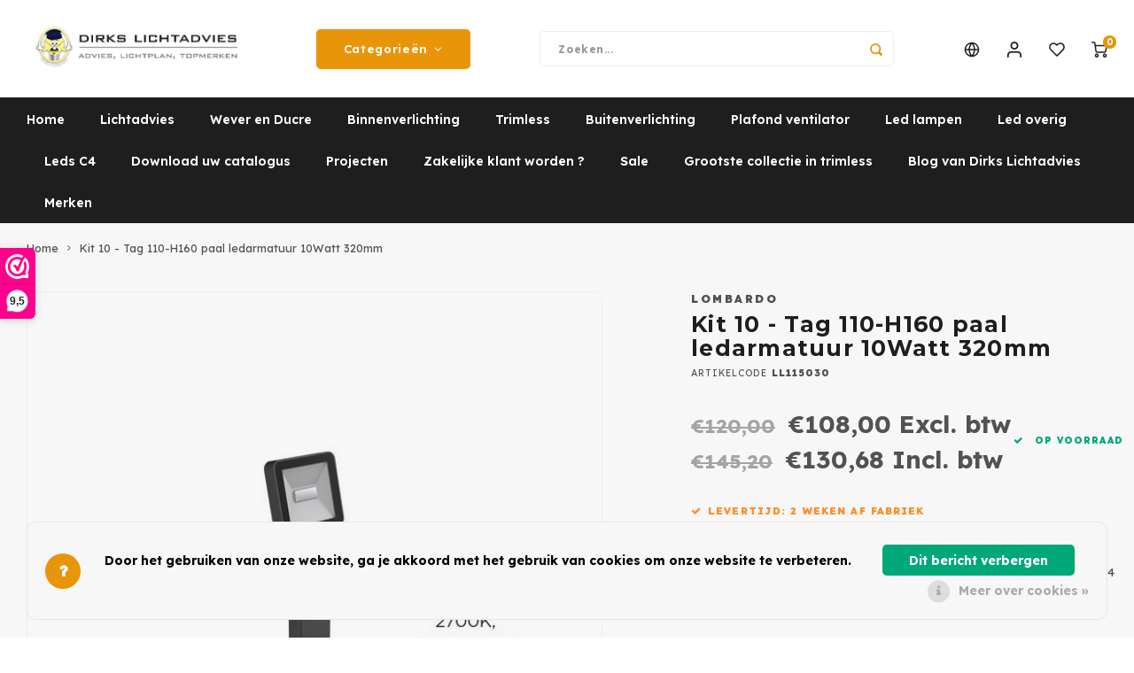

--- FILE ---
content_type: text/html;charset=utf-8
request_url: https://www.dirkslichtadvies.nl/nl/kit-10-tag-110-h160-paal-ledarmatuur-10watt-320mm.html
body_size: 28401
content:
<!DOCTYPE html>
<html lang="nl">
	
  <head>
    
        
    <meta charset="utf-8"/>
<!-- [START] 'blocks/head.rain' -->
<!--

  (c) 2008-2026 Lightspeed Netherlands B.V.
  http://www.lightspeedhq.com
  Generated: 21-01-2026 @ 19:21:12

-->
<link rel="canonical" href="https://www.dirkslichtadvies.nl/nl/kit-10-tag-110-h160-paal-ledarmatuur-10watt-320mm.html"/>
<link rel="alternate" href="https://www.dirkslichtadvies.nl/nl/index.rss" type="application/rss+xml" title="Nieuwe producten"/>
<link href="https://cdn.webshopapp.com/assets/cookielaw.css?2025-02-20" rel="stylesheet" type="text/css"/>
<meta name="robots" content="noodp,noydir"/>
<link href="https://dirkslichtadvies.business.site/" rel="publisher"/>
<meta name="google-site-verification" content="googlec72c208713bb7a24.html"/>
<meta name="google-site-verification" content="2614160584794"/>
<meta property="og:url" content="https://www.dirkslichtadvies.nl/nl/kit-10-tag-110-h160-paal-ledarmatuur-10watt-320mm.html?source=facebook"/>
<meta property="og:site_name" content="Dirks Lichtadvies"/>
<meta property="og:title" content="Kit 10 - Tag 110-H160 paal ledarmatuur 10Watt 320mm"/>
<meta property="og:description" content="Kit 10 - Tag 110-H160 paal ledarmatuur is geschikt voor aanlichten vanuit vloer of wand. Voor naamaanduidingen of gevels. Leverbaar in 4 kleuren en 3 kleurte..."/>
<meta property="og:image" content="https://cdn.webshopapp.com/shops/255969/files/324393747/lombardo-kit-10-tag-110-h160-paal-ledarmatuur-10wa.jpg"/>
<script>
var Tawk_API=Tawk_API||{}, Tawk_LoadStart=new Date();
(function(){
var s1=document.createElement("script"),s0=document.getElementsByTagName("script")[0];
s1.async=true;
s1.src='https://embed.tawk.to/6048ac951c1c2a130d66fb1c/1f0du49vg';
s1.charset='UTF-8';
s1.setAttribute('crossorigin','*');
s0.parentNode.insertBefore(s1,s0);
})();
</script>
<!--[if lt IE 9]>
<script src="https://cdn.webshopapp.com/assets/html5shiv.js?2025-02-20"></script>
<![endif]-->
<!-- [END] 'blocks/head.rain' -->
    <title>Kit 10 - Tag 110-H160 paal ledarmatuur 10Watt 320mm - Dirks Lichtadvies</title>
    <meta name="description" content="Kit 10 - Tag 110-H160 paal ledarmatuur is geschikt voor aanlichten vanuit vloer of wand. Voor naamaanduidingen of gevels. Leverbaar in 4 kleuren en 3 kleurte..." />
    <meta name="keywords" content="Lombardo, Kit, 10, -, Tag, 110-H160, paal, ledarmatuur, 10Watt, 320mm, Dirks Lichtadvies, Dirks verlichting, verlichting, ledverlichting, verlichtingadvies, lichtplan, lichtadvies, Wever Ducre,  verlichtingsplan, verlichting outlet, lichtprofessor" />
    <meta http-equiv="X-UA-Compatible" content="IE=edge,chrome=1">
    <meta name="viewport" content="width=device-width, initial-scale=1.0">
    <meta name="apple-mobile-web-app-capable" content="yes">
    <meta name="apple-mobile-web-app-status-bar-style" content="black">
    <meta property="fb:app_id" content="966242223397117"/>
    <meta name="viewport" content="width=device-width, initial-scale=1, maximum-scale=1, user-scalable=0"/>
    <meta name="apple-mobile-web-app-capable" content="yes">
    <meta name="HandheldFriendly" content="true" /> 
		<meta name="apple-mobile-web-app-title" content="Dirks Lichtadvies">
  	<meta property="og:image" content="https://cdn.webshopapp.com/shops/255969/themes/179000/v/1215789/assets/logo.png?20220317155458" />  
		<link rel="apple-touch-icon-precomposed" href="https://cdn.webshopapp.com/shops/255969/themes/179000/assets/homescreen-icon.jpg?20260106122327"/>
  
    <link rel="shortcut icon" href="https://cdn.webshopapp.com/shops/255969/themes/179000/assets/favicon.ico?20260106122327" type="image/x-icon" />
    <link href='//fonts.googleapis.com/css?family=Lexend%20Deca:400,300,500,600,700,800,900' rel='stylesheet' type='text/css'>
    <link href='//fonts.googleapis.com/css?family=Montserrat:400,300,500,600,700,800,900' rel='stylesheet' type='text/css'>
    <link rel="stylesheet" href="https://cdn.webshopapp.com/shops/255969/themes/179000/assets/bootstrap.css?20260120144433" />
    <link rel="stylesheet" href="https://cdn.webshopapp.com/shops/255969/themes/179000/assets/font-awesome-min.css?20260120144433" />
  	  	<link href="https://cdn.webshopapp.com/shops/255969/themes/179000/assets/gibbon-icons.css?20260120144433" rel="stylesheet">
    <link rel="stylesheet" href="https://cdn.webshopapp.com/shops/255969/themes/179000/assets/owl-carousel-min.css?20260120144433" />  
    <link rel="stylesheet" href="https://cdn.webshopapp.com/shops/255969/themes/179000/assets/semantic.css?20260120144433" />  
    <link rel="stylesheet" href="https://cdn.webshopapp.com/shops/255969/themes/179000/assets/jquery-fancybox-min.css?20260120144433" /> 
    <link rel="stylesheet" href="https://cdn.webshopapp.com/shops/255969/themes/179000/assets/style.css?20260120144433?903" /> 
  	<link rel="stylesheet" href="https://cdn.webshopapp.com/shops/255969/themes/179000/assets/sm-style.css?20260120144433?903" /> 
    <link rel="stylesheet" href="https://cdn.webshopapp.com/shops/255969/themes/179000/assets/settings.css?20260120144433" />  
    <link rel="stylesheet" href="https://cdn.webshopapp.com/assets/gui-2-0.css?2025-02-20" />
    <link rel="stylesheet" href="https://cdn.webshopapp.com/assets/gui-responsive-2-0.css?2025-02-20" />   
  	<link href='https://unpkg.com/boxicons@2.0.9/css/boxicons.min.css' rel='stylesheet'>
    <link rel="stylesheet" href="https://cdn.webshopapp.com/shops/255969/themes/179000/assets/custom.css?20260120144433" />

    <script src="https://cdn.webshopapp.com/assets/jquery-1-9-1.js?2025-02-20"></script>
    <script src="https://cdn.webshopapp.com/assets/jquery-ui-1-10-1.js?2025-02-20"></script>
    
   
    <script src="https://cdn.webshopapp.com/shops/255969/themes/179000/assets/bootstrap.js?20260120144433"></script>
    <script src="https://cdn.webshopapp.com/shops/255969/themes/179000/assets/owl-carousel-min.js?20260120144433"></script>
    <script src="https://cdn.webshopapp.com/shops/255969/themes/179000/assets/semantic.js?20260120144433"></script>
    <script src="https://cdn.webshopapp.com/shops/255969/themes/179000/assets/jquery-fancybox-min.js?20260120144433"></script>
    <script src="https://cdn.webshopapp.com/shops/255969/themes/179000/assets/moment.js?20260120144433"></script>  
    <script src="https://cdn.webshopapp.com/shops/255969/themes/179000/assets/js-cookie.js?20260120144433"></script>
    <script src="https://cdn.webshopapp.com/shops/255969/themes/179000/assets/jquery-countdown-min.js?20260120144433"></script>
  	<script src="https://cdn.webshopapp.com/shops/255969/themes/179000/assets/masonry.js?20260120144433"></script>
    <script src="https://cdn.webshopapp.com/shops/255969/themes/179000/assets/global.js?20260120144433?903"></script>
  	<script src="//cdnjs.cloudflare.com/ajax/libs/jqueryui-touch-punch/0.2.3/jquery.ui.touch-punch.min.js"></script>
    
    <script src="https://cdn.webshopapp.com/shops/255969/themes/179000/assets/jcarousel.js?20260120144433"></script>
    <script src="https://cdn.webshopapp.com/assets/gui.js?2025-02-20"></script>
    <script src="https://cdn.webshopapp.com/assets/gui-responsive-2-0.js?2025-02-20"></script>
    
        
    
    <!--[if lt IE 9]>
    <link rel="stylesheet" href="https://cdn.webshopapp.com/shops/255969/themes/179000/assets/style-ie.css?20260120144433" />
    <![endif]-->
  </head>  <body class=""><div class="cart-overlay cart"></div><div class="cart-side cart"><div class="cart-inner"><div class="cart-title-wrap"><div class="cart-title"><div class="align"><div class="title title-font align-middle">Winkelwagen</div><div class="items text-right align-middle"><span class="item-qty">0</span> artikelen</div></div></div><div class="close-cart"><div class="align align-100"><div class="align-middle"><i class='bx bx-x'></i></div></div></div></div><div class="cart-body"><div class="no-cart-products">Geen producten gevonden...</div></div></div></div><script type="application/ld+json">
[
			{
    "@context": "http://schema.org",
    "@type": "BreadcrumbList",
    "itemListElement":
    [
      {
        "@type": "ListItem",
        "position": 1,
        "item": {
        	"@id": "https://www.dirkslichtadvies.nl/nl/",
        	"name": "Home"
        }
      },
    	    	{
    		"@type": "ListItem",
     		"position": 2,
     		"item":	{
      		"@id": "https://www.dirkslichtadvies.nl/nl/kit-10-tag-110-h160-paal-ledarmatuur-10watt-320mm.html",
      		"name": "Kit 10 - Tag 110-H160 paal ledarmatuur 10Watt 320mm"
    		}
    	}    	    ]
  },
      
      
  {
    "@context": "http://schema.org",
    "@type": "Product", 
    "name": "Lombardo Kit 10 - Tag 110-H160 paal ledarmatuur 10Watt 320mm",
    "url": "https://www.dirkslichtadvies.nl/nl/kit-10-tag-110-h160-paal-ledarmatuur-10watt-320mm.html",
    "brand": "Lombardo",    "description": "Kit 10 - Tag 110-H160 paal ledarmatuur is geschikt voor aanlichten vanuit vloer of wand. Voor naamaanduidingen of gevels. Leverbaar in 4 kleuren en 3 kleurte...",    "image": "https://cdn.webshopapp.com/shops/255969/files/324393747/300x250x2/lombardo-kit-10-tag-110-h160-paal-ledarmatuur-10wa.jpg",        "mpn": "LL115030",    "sku": "LL115030",    "offers": {
      "@type": "Offer",
            "price": "108.00",
      "priceCurrency": "EUR",
            "url": "https://www.dirkslichtadvies.nl/nl/kit-10-tag-110-h160-paal-ledarmatuur-10watt-320mm.html",
      "priceValidUntil": "2027-01-21"
            	,"availability": "https://schema.org/InStock"
                    
    }
      },
      
    {
  "@context": "http://schema.org",
  "@id": "https://www.dirkslichtadvies.nl/nl/#Organization",
  "@type": "Organization",
  "url": "https://www.dirkslichtadvies.nl/", 
  "name": "Dirks Lichtadvies",
  "logo": "https://cdn.webshopapp.com/shops/255969/themes/179000/v/1215789/assets/logo.png?20220317155458",
  "telephone": "085-0163031",
  "email": ""
    }
  ]
</script><div class="cart-messages hidden"><ul></ul></div><div id="login-popup" class="mobile-popup" data-popup="login"><div class="popup-inner"><div class="title-small title-font">Inloggen</div><form class="formLogin" id="formLogin" action="https://www.dirkslichtadvies.nl/nl/account/loginPost/?return=https%3A%2F%2Fwww.dirkslichtadvies.nl%2Fnl%2Fkit-10-tag-110-h160-paal-ledarmatuur-10watt-320mm.html" method="post"><input type="hidden" name="key" value="c58d97f34cf213191485d549558d897a" /><input type="hidden" name="type" value="login" /><input type="submit" hidden/><input type="text" name="email" id="formLoginEmail" value="" placeholder="E-mailadres" class="standard-input" /><input type="password" name="password" id="formLoginPassword" value="" placeholder="Wachtwoord" class="standard-input"/><div class="buttons"><a class="btn accent" href="#" onclick="$('#formLogin').submit(); return false;" title="Inloggen">Inloggen</a></div></form><div class="options"><a class="forgot-pw" href="https://www.dirkslichtadvies.nl/nl/account/password/">Wachtwoord vergeten?</a><span class="or">of</span><a class="no-account" href="https://www.dirkslichtadvies.nl/nl/account/register/">Nog geen account? Klik</a></div></div><div class="close-popup"><div class="close-popup-inner"><a href="javascript:;" class="close-mobile-popup" data-fancybox-close>
        Sluiten
      </a></div></div></div><div id="language-currency-popup" class="language-currency-popup mobile-popup"><div class="popup-inner"><div class="language-section"><div class="title-small title-font">Taal</div><div class="options-wrap"><div class="option active"><a href="https://www.dirkslichtadvies.nl/nl/go/product/109225835"><div class="inner"><div class="icon"><img src="https://cdn.webshopapp.com/shops/255969/themes/179000/assets/flag-nl.svg?20260120144433" alt="flag-Nederlands"></div><div class="text">Nederlands</div></div></a></div><div class="option"><a href="https://www.dirkslichtadvies.nl/en/go/product/109225835"><div class="inner"><div class="icon"><img src="https://cdn.webshopapp.com/shops/255969/themes/179000/assets/flag-en.svg?20260120144433" alt="flag-English"></div><div class="text">English</div></div></a></div></div></div><div class="close-popup"><div class="close-popup-inner"><a href="javascript:;" class="close-mobile-popup" data-fancybox-close>
          Sluiten
        </a></div></div></div></div><div class="mobile-menu mobile-popup" data-popup="menu"><div class="popup-inner"><div class="menu-wrap"><div class="breads">Hoofdmenu</div><div class="title-small title-font">Categorieën</div><div class="menu"><ul><li class=""><a class="normal-link" href="https://www.dirkslichtadvies.nl/nl/lichtadvies/">Lichtadvies</a></li><li class=""><a class="normal-link" href="https://www.dirkslichtadvies.nl/nl/wever-en-ducre/">Wever en Ducre<span class="more-cats"><i class="fa fa-chevron-right"></i></span></a><div class="subs"><div class="breads">Hoofdmenu / wever en ducre</div><div class="title-small title-font text-center subs-back"><i class="fa fa-chevron-left"></i>Wever en Ducre</div><ul class=""><li class=""><a class="normal-link" href="https://www.dirkslichtadvies.nl/nl/wever-en-ducre/plafond-inbouw-indoor/">Plafond inbouw Indoor</a></li><li class=""><a class="normal-link" href="https://www.dirkslichtadvies.nl/nl/wever-en-ducre/plafond-opbouw-indoor/">Plafond opbouw Indoor</a></li><li class=""><a class="normal-link" href="https://www.dirkslichtadvies.nl/nl/wever-en-ducre/tracks-strex-48volt/">Tracks Strex 48Volt</a></li><li class=""><a class="normal-link" href="https://www.dirkslichtadvies.nl/nl/wever-en-ducre/tracks-1-phase-230volt/">Tracks 1-phase 230Volt</a></li><li class=""><a class="normal-link" href="https://www.dirkslichtadvies.nl/nl/wever-en-ducre/tracks-3-phase-230volt/">Tracks 3-phase 230Volt</a></li><li class=""><a class="normal-link" href="https://www.dirkslichtadvies.nl/nl/wever-en-ducre/wand-inbouw-indoor/">Wand inbouw Indoor</a></li><li class=""><a class="normal-link" href="https://www.dirkslichtadvies.nl/nl/wever-en-ducre/wand-opbouw-indoor/">Wand opbouw Indoor</a></li><li class=""><a class="normal-link" href="https://www.dirkslichtadvies.nl/nl/wever-en-ducre/hanglampen-indoor/">Hanglampen Indoor</a></li><li class=""><a class="normal-link" href="https://www.dirkslichtadvies.nl/nl/wever-en-ducre/tafellampen-indoor/">Tafellampen Indoor</a></li><li class=""><a class="normal-link" href="https://www.dirkslichtadvies.nl/nl/wever-en-ducre/vloerlampen-indoor/">Vloerlampen Indoor</a></li><li class=""><a class="normal-link" href="https://www.dirkslichtadvies.nl/nl/wever-en-ducre/vloerlampen-outdoor/">Vloerlampen Outdoor</a></li><li class=""><a class="normal-link" href="https://www.dirkslichtadvies.nl/nl/wever-en-ducre/wandlampen-opbouw-outdoor/">Wandlampen opbouw Outdoor</a></li><li class=""><a class="normal-link" href="https://www.dirkslichtadvies.nl/nl/wever-en-ducre/wandlampen-inbouw-outdoor/">Wandlampen inbouw Outdoor </a></li><li class=""><a class="normal-link" href="https://www.dirkslichtadvies.nl/nl/wever-en-ducre/plafond-opbouw-outdoor/">Plafond opbouw Outdoor</a></li><li class=""><a class="normal-link" href="https://www.dirkslichtadvies.nl/nl/wever-en-ducre/plafond-inbouw-outdoor/">Plafond inbouw Outdoor</a></li></ul></div></li><li class=""><a class="normal-link" href="https://www.dirkslichtadvies.nl/nl/binnenverlichting/">Binnenverlichting<span class="more-cats"><i class="fa fa-chevron-right"></i></span></a><div class="subs"><div class="breads">Hoofdmenu / binnenverlichting</div><div class="title-small title-font text-center subs-back"><i class="fa fa-chevron-left"></i>Binnenverlichting</div><ul class=""><li class=""><a class="normal-link" href="https://www.dirkslichtadvies.nl/nl/binnenverlichting/inbouwspots/">Inbouwspots<span class="more-cats"><i class="fa fa-chevron-right"></i></span></a><div class="subs"><div class="breads">Hoofdmenu / binnenverlichting / inbouwspots</div><div class="title-small title-font text-center subs-back"><i class="fa fa-chevron-left"></i>Inbouwspots</div><ul class=""><li class=""><a class="normal-link" href="https://www.dirkslichtadvies.nl/nl/binnenverlichting/inbouwspots/trim-met-rand/">Trim (met rand)</a></li><li class=""><a class="normal-link" href="https://www.dirkslichtadvies.nl/nl/binnenverlichting/inbouwspots/trimless/">Trimless</a></li><li class=""><a class="normal-link" href="https://www.dirkslichtadvies.nl/nl/binnenverlichting/inbouwspots/badkamer-inbouwspots/">Badkamer inbouwspots</a></li><li class=""><a class="normal-link" href="https://www.dirkslichtadvies.nl/nl/binnenverlichting/inbouwspots/trimless-gips-overschilderbaar/">Trimless - Gips - overschilderbaar</a></li><li class=""><a class="normal-link" href="https://www.dirkslichtadvies.nl/nl/binnenverlichting/inbouwspots/accessoires/">Accessoires</a></li></ul></div></li><li class=""><a class="normal-link" href="https://www.dirkslichtadvies.nl/nl/binnenverlichting/opbouwspots/">Opbouwspots</a></li><li class=""><a class="normal-link" href="https://www.dirkslichtadvies.nl/nl/binnenverlichting/downlighters/">Downlighters<span class="more-cats"><i class="fa fa-chevron-right"></i></span></a><div class="subs"><div class="breads">Hoofdmenu / binnenverlichting / inbouwspots / opbouwspots / downlighters</div><div class="title-small title-font text-center subs-back"><i class="fa fa-chevron-left"></i>Downlighters</div><ul class=""><li class=""><a class="normal-link" href="https://www.dirkslichtadvies.nl/nl/binnenverlichting/downlighters/inbouw-vast/">Inbouw vast</a></li><li class=""><a class="normal-link" href="https://www.dirkslichtadvies.nl/nl/binnenverlichting/downlighters/inbouw-richtbaar/">Inbouw richtbaar</a></li><li class=""><a class="normal-link" href="https://www.dirkslichtadvies.nl/nl/binnenverlichting/downlighters/opbouw/">Opbouw</a></li></ul></div></li><li class=""><a class="normal-link" href="https://www.dirkslichtadvies.nl/nl/binnenverlichting/hanglampen/">Hanglampen</a></li><li class=""><a class="normal-link" href="https://www.dirkslichtadvies.nl/nl/binnenverlichting/led-panelen/">Led Panelen<span class="more-cats"><i class="fa fa-chevron-right"></i></span></a><div class="subs"><div class="breads">Hoofdmenu / binnenverlichting / inbouwspots / opbouwspots / downlighters / hanglampen / led panelen</div><div class="title-small title-font text-center subs-back"><i class="fa fa-chevron-left"></i>Led Panelen</div><ul class=""><li class=""><a class="normal-link" href="https://www.dirkslichtadvies.nl/nl/binnenverlichting/led-panelen/led-panelen-opaal/">Led panelen opaal</a></li><li class=""><a class="normal-link" href="https://www.dirkslichtadvies.nl/nl/binnenverlichting/led-panelen/led-panelen-microprisma/">Led panelen Microprisma</a></li><li class=""><a class="normal-link" href="https://www.dirkslichtadvies.nl/nl/binnenverlichting/led-panelen/led-panelen-sky/">Led panelen Sky</a></li></ul></div></li><li class=""><a class="normal-link" href="https://www.dirkslichtadvies.nl/nl/binnenverlichting/plafondlampen/">Plafondlampen</a></li><li class=""><a class="normal-link" href="https://www.dirkslichtadvies.nl/nl/binnenverlichting/wandlampen/">Wandlampen <span class="more-cats"><i class="fa fa-chevron-right"></i></span></a><div class="subs"><div class="breads">Hoofdmenu / binnenverlichting / inbouwspots / opbouwspots / downlighters / hanglampen / led panelen / plafondlampen / wandlampen </div><div class="title-small title-font text-center subs-back"><i class="fa fa-chevron-left"></i>Wandlampen </div><ul class=""><li class=""><a class="normal-link" href="https://www.dirkslichtadvies.nl/nl/binnenverlichting/wandlampen/opbouw/">Opbouw</a></li><li class=""><a class="normal-link" href="https://www.dirkslichtadvies.nl/nl/binnenverlichting/wandlampen/inbouw/">Inbouw</a></li></ul></div></li><li class=""><a class="normal-link" href="https://www.dirkslichtadvies.nl/nl/binnenverlichting/vloerlampen/">Vloerlampen </a></li><li class=""><a class="normal-link" href="https://www.dirkslichtadvies.nl/nl/binnenverlichting/tafel-bureaulampen/">Tafel-/bureaulampen<span class="more-cats"><i class="fa fa-chevron-right"></i></span></a><div class="subs"><div class="breads">Hoofdmenu / binnenverlichting / inbouwspots / opbouwspots / downlighters / hanglampen / led panelen / plafondlampen / wandlampen  / vloerlampen  / tafel-/bureaulampen</div><div class="title-small title-font text-center subs-back"><i class="fa fa-chevron-left"></i>Tafel-/bureaulampen</div><ul class=""><li class=""><a class="normal-link" href="https://www.dirkslichtadvies.nl/nl/binnenverlichting/tafel-bureaulampen/tafellampen/">Tafellampen</a></li><li class=""><a class="normal-link" href="https://www.dirkslichtadvies.nl/nl/binnenverlichting/tafel-bureaulampen/bureaulampen/">Bureaulampen</a></li></ul></div></li><li class=""><a class="normal-link" href="https://www.dirkslichtadvies.nl/nl/binnenverlichting/railsystemen/">Railsystemen<span class="more-cats"><i class="fa fa-chevron-right"></i></span></a><div class="subs"><div class="breads">Hoofdmenu / binnenverlichting / inbouwspots / opbouwspots / downlighters / hanglampen / led panelen / plafondlampen / wandlampen  / vloerlampen  / tafel-/bureaulampen / railsystemen</div><div class="title-small title-font text-center subs-back"><i class="fa fa-chevron-left"></i>Railsystemen</div><ul class=""><li class=""><a class="normal-link" href="https://www.dirkslichtadvies.nl/nl/binnenverlichting/railsystemen/spanningrail-3-fase/">Spanningrail 3-fase</a></li><li class=""><a class="normal-link" href="https://www.dirkslichtadvies.nl/nl/binnenverlichting/railsystemen/railspots-led-3-fase/">Railspots Led 3-fase</a></li><li class=""><a class="normal-link" href="https://www.dirkslichtadvies.nl/nl/binnenverlichting/railsystemen/spanningrail-1-fase/">Spanningrail 1-fase</a></li><li class=""><a class="normal-link" href="https://www.dirkslichtadvies.nl/nl/binnenverlichting/railsystemen/railspots-led-1-fase/">Railspots Led 1-fase</a></li><li class=""><a class="normal-link" href="https://www.dirkslichtadvies.nl/nl/binnenverlichting/railsystemen/strex-track-system-48volt-dali/">Strex track system 48Volt DALI</a></li></ul></div></li><li class=""><a class="normal-link" href="https://www.dirkslichtadvies.nl/nl/binnenverlichting/noodverlichting/">Noodverlichting</a></li></ul></div></li><li class=""><a class="normal-link" href="https://www.dirkslichtadvies.nl/nl/trimless/">Trimless<span class="more-cats"><i class="fa fa-chevron-right"></i></span></a><div class="subs"><div class="breads">Hoofdmenu / trimless</div><div class="title-small title-font text-center subs-back"><i class="fa fa-chevron-left"></i>Trimless</div><ul class=""><li class=""><a class="normal-link" href="https://www.dirkslichtadvies.nl/nl/trimless/plafond/">Plafond</a></li><li class=""><a class="normal-link" href="https://www.dirkslichtadvies.nl/nl/trimless/wand/">Wand</a></li><li class=""><a class="normal-link" href="https://www.dirkslichtadvies.nl/nl/trimless/traptrede/">Traptrede</a></li></ul></div></li><li class=""><a class="normal-link" href="https://www.dirkslichtadvies.nl/nl/buitenverlichting/">Buitenverlichting<span class="more-cats"><i class="fa fa-chevron-right"></i></span></a><div class="subs"><div class="breads">Hoofdmenu / buitenverlichting</div><div class="title-small title-font text-center subs-back"><i class="fa fa-chevron-left"></i>Buitenverlichting</div><ul class=""><li class=""><a class="normal-link" href="https://www.dirkslichtadvies.nl/nl/buitenverlichting/spotlights-stralers/">Spotlights / stralers</a></li><li class=""><a class="normal-link" href="https://www.dirkslichtadvies.nl/nl/buitenverlichting/grond-inbouwspots/">Grond inbouwspots<span class="more-cats"><i class="fa fa-chevron-right"></i></span></a><div class="subs"><div class="breads">Hoofdmenu / buitenverlichting / spotlights / stralers / grond inbouwspots</div><div class="title-small title-font text-center subs-back"><i class="fa fa-chevron-left"></i>Grond inbouwspots</div><ul class=""><li class=""><a class="normal-link" href="https://www.dirkslichtadvies.nl/nl/buitenverlichting/grond-inbouwspots/ios/">ios </a></li><li class=""><a class="normal-link" href="https://www.dirkslichtadvies.nl/nl/buitenverlichting/grond-inbouwspots/gea-gu10/">GEA GU10</a></li><li class=""><a class="normal-link" href="https://www.dirkslichtadvies.nl/nl/buitenverlichting/grond-inbouwspots/gea-power-led-pro/">GEA Power Led Pro</a></li><li class=""><a class="normal-link" href="https://www.dirkslichtadvies.nl/nl/buitenverlichting/grond-inbouwspots/gea-power-led/">GEA Power Led</a></li><li class=""><a class="normal-link" href="https://www.dirkslichtadvies.nl/nl/buitenverlichting/grond-inbouwspots/gea-cob-led/">GEA COB Led</a></li><li class=""><a class="normal-link" href="https://www.dirkslichtadvies.nl/nl/buitenverlichting/grond-inbouwspots/gea-led-wall-washer/">GEA Led Wall Washer</a></li><li class=""><a class="normal-link" href="https://www.dirkslichtadvies.nl/nl/buitenverlichting/grond-inbouwspots/gea-rgb-easy/">GEA RGB Easy+</a></li><li class=""><a class="normal-link" href="https://www.dirkslichtadvies.nl/nl/buitenverlichting/grond-inbouwspots/gea-led-step/">GEA Led Step</a></li><li class=""><a class="normal-link" href="https://www.dirkslichtadvies.nl/nl/buitenverlichting/grond-inbouwspots/xena-led/">Xena Led</a></li><li class=""><a class="normal-link" href="https://www.dirkslichtadvies.nl/nl/buitenverlichting/grond-inbouwspots/map-led-floor-recessed/">MAP LED floor recessed</a></li></ul></div></li><li class=""><a class="normal-link" href="https://www.dirkslichtadvies.nl/nl/buitenverlichting/inbouwspots/">Inbouwspots</a></li><li class=""><a class="normal-link" href="https://www.dirkslichtadvies.nl/nl/buitenverlichting/wandlampen/">Wandlampen<span class="more-cats"><i class="fa fa-chevron-right"></i></span></a><div class="subs"><div class="breads">Hoofdmenu / buitenverlichting / spotlights / stralers / grond inbouwspots / inbouwspots / wandlampen</div><div class="title-small title-font text-center subs-back"><i class="fa fa-chevron-left"></i>Wandlampen</div><ul class=""><li class=""><a class="normal-link" href="https://www.dirkslichtadvies.nl/nl/buitenverlichting/wandlampen/inbouw/">Inbouw</a></li><li class=""><a class="normal-link" href="https://www.dirkslichtadvies.nl/nl/buitenverlichting/wandlampen/opbouw/">Opbouw</a></li></ul></div></li><li class=""><a class="normal-link" href="https://www.dirkslichtadvies.nl/nl/buitenverlichting/plafond-lampen/">Plafond lampen<span class="more-cats"><i class="fa fa-chevron-right"></i></span></a><div class="subs"><div class="breads">Hoofdmenu / buitenverlichting / spotlights / stralers / grond inbouwspots / inbouwspots / wandlampen / plafond lampen</div><div class="title-small title-font text-center subs-back"><i class="fa fa-chevron-left"></i>Plafond lampen</div><ul class=""><li class=""><a class="normal-link" href="https://www.dirkslichtadvies.nl/nl/buitenverlichting/plafond-lampen/inbouw/">Inbouw</a></li><li class=""><a class="normal-link" href="https://www.dirkslichtadvies.nl/nl/buitenverlichting/plafond-lampen/opbouw/">Opbouw</a></li></ul></div></li><li class=""><a class="normal-link" href="https://www.dirkslichtadvies.nl/nl/buitenverlichting/hanglampen/">Hanglampen</a></li><li class=""><a class="normal-link" href="https://www.dirkslichtadvies.nl/nl/buitenverlichting/straat-verlichting/">Straat verlichting</a></li><li class=""><a class="normal-link" href="https://www.dirkslichtadvies.nl/nl/buitenverlichting/vloerlampen/">Vloerlampen</a></li><li class=""><a class="normal-link" href="https://www.dirkslichtadvies.nl/nl/buitenverlichting/bolder-lampen/">Bolder lampen</a></li></ul></div></li><li class=""><a class="normal-link" href="https://www.dirkslichtadvies.nl/nl/plafond-ventilator/">Plafond ventilator<span class="more-cats"><i class="fa fa-chevron-right"></i></span></a><div class="subs"><div class="breads">Hoofdmenu / plafond ventilator</div><div class="title-small title-font text-center subs-back"><i class="fa fa-chevron-left"></i>Plafond ventilator</div><ul class=""><li class=""><a class="normal-link" href="https://www.dirkslichtadvies.nl/nl/plafond-ventilator/accessoires/">Accessoires</a></li></ul></div></li><li class=""><a class="normal-link" href="https://www.dirkslichtadvies.nl/nl/led-lampen/">Led lampen<span class="more-cats"><i class="fa fa-chevron-right"></i></span></a><div class="subs"><div class="breads">Hoofdmenu / led lampen</div><div class="title-small title-font text-center subs-back"><i class="fa fa-chevron-left"></i>Led lampen</div><ul class=""><li class=""><a class="normal-link" href="https://www.dirkslichtadvies.nl/nl/led-lampen/dim-to-warm/">Dim to Warm </a></li><li class=""><a class="normal-link" href="https://www.dirkslichtadvies.nl/nl/led-lampen/ar111-g53/">AR111 - G53 </a></li><li class=""><a class="normal-link" href="https://www.dirkslichtadvies.nl/nl/led-lampen/ar111-gu10/">AR111 - GU10</a></li><li class=""><a class="normal-link" href="https://www.dirkslichtadvies.nl/nl/led-lampen/par11-gu10/">PAR11-GU10</a></li><li class=""><a class="normal-link" href="https://www.dirkslichtadvies.nl/nl/led-lampen/par16-gu10/">PAR16-GU10</a></li><li class=""><a class="normal-link" href="https://www.dirkslichtadvies.nl/nl/led-lampen/classic-e-27/">Classic E-27</a></li></ul></div></li><li class=""><a class="normal-link" href="https://www.dirkslichtadvies.nl/nl/led-overig/">Led overig<span class="more-cats"><i class="fa fa-chevron-right"></i></span></a><div class="subs"><div class="breads">Hoofdmenu / led overig</div><div class="title-small title-font text-center subs-back"><i class="fa fa-chevron-left"></i>Led overig</div><ul class=""><li class=""><a class="normal-link" href="https://www.dirkslichtadvies.nl/nl/led-overig/led-inzet-modules/">Led inzet modules<span class="more-cats"><i class="fa fa-chevron-right"></i></span></a><div class="subs"><div class="breads">Hoofdmenu / led overig / led inzet modules</div><div class="title-small title-font text-center subs-back"><i class="fa fa-chevron-left"></i>Led inzet modules</div><ul class=""><li class=""><a class="normal-link" href="https://www.dirkslichtadvies.nl/nl/led-overig/led-inzet-modules/50mm-mr16-par16/">Ø50mm MR16-PAR16 </a></li></ul></div></li><li class=""><a class="normal-link" href="https://www.dirkslichtadvies.nl/nl/led-overig/drivers/">Drivers<span class="more-cats"><i class="fa fa-chevron-right"></i></span></a><div class="subs"><div class="breads">Hoofdmenu / led overig / led inzet modules / drivers</div><div class="title-small title-font text-center subs-back"><i class="fa fa-chevron-left"></i>Drivers</div><ul class=""><li class=""><a class="normal-link" href="https://www.dirkslichtadvies.nl/nl/led-overig/drivers/350ma/">350mA</a></li><li class=""><a class="normal-link" href="https://www.dirkslichtadvies.nl/nl/led-overig/drivers/500ma/">500mA</a></li><li class=""><a class="normal-link" href="https://www.dirkslichtadvies.nl/nl/led-overig/drivers/700ma/">700mA</a></li><li class=""><a class="normal-link" href="https://www.dirkslichtadvies.nl/nl/led-overig/drivers/1050ma/">1050mA</a></li><li class=""><a class="normal-link" href="https://www.dirkslichtadvies.nl/nl/led-overig/drivers/multi/">Multi </a></li><li class=""><a class="normal-link" href="https://www.dirkslichtadvies.nl/nl/led-overig/drivers/12-volt/">12 Volt</a></li><li class=""><a class="normal-link" href="https://www.dirkslichtadvies.nl/nl/led-overig/drivers/24-volt/">24 Volt</a></li></ul></div></li><li class=""><a class="normal-link" href="https://www.dirkslichtadvies.nl/nl/led-overig/ledstrips-profielen/">Ledstrips - profielen<span class="more-cats"><i class="fa fa-chevron-right"></i></span></a><div class="subs"><div class="breads">Hoofdmenu / led overig / led inzet modules / drivers / ledstrips - profielen</div><div class="title-small title-font text-center subs-back"><i class="fa fa-chevron-left"></i>Ledstrips - profielen</div><ul class=""><li class=""><a class="normal-link" href="https://www.dirkslichtadvies.nl/nl/led-overig/ledstrips-profielen/profielen-aluminium/">Profielen Aluminium</a></li><li class=""><a class="normal-link" href="https://www.dirkslichtadvies.nl/nl/led-overig/ledstrips-profielen/ledstrips-1-kleurig/">Ledstrips 1-kleurig</a></li><li class=""><a class="normal-link" href="https://www.dirkslichtadvies.nl/nl/led-overig/ledstrips-profielen/ledstrips-2-kleuren/">Ledstrips 2-kleuren</a></li><li class=""><a class="normal-link" href="https://www.dirkslichtadvies.nl/nl/led-overig/ledstrips-profielen/ledstrips-dim-to-warm/">Ledstrips Dim to Warm</a></li><li class=""><a class="normal-link" href="https://www.dirkslichtadvies.nl/nl/led-overig/ledstrips-profielen/ledstrips-rgb-w/">Ledstrips RGB (W)</a></li></ul></div></li><li class=""><a class="normal-link" href="https://www.dirkslichtadvies.nl/nl/led-overig/sturingen/">Sturingen</a></li><li class=""><a class="normal-link" href="https://www.dirkslichtadvies.nl/nl/led-overig/dimmers/">Dimmers</a></li></ul></div></li><li class=""><a class="normal-link" href="https://www.dirkslichtadvies.nl/nl/leds-c4/">Leds C4</a></li><li class=""><a class="normal-link" href="https://www.dirkslichtadvies.nl/nl/download-uw-catalogus/">Download uw catalogus</a></li><li class=""><a class="normal-link" href="https://www.dirkslichtadvies.nl/nl/projecten/">Projecten</a></li><li class=""><a class="normal-link" href="https://www.dirkslichtadvies.nl/nl/zakelijke-klant-worden/">Zakelijke klant worden ?</a></li><li class=""><a class="normal-link" href="https://www.dirkslichtadvies.nl/nl/sale/">Sale</a></li><li class=""><a href="https://www.dirkslichtadvies.nl/nl/trimless/" target="_blank">Grootste collectie in trimless</a></li><li class=""><a href="https://www.dirkslichtadvies.nl/nl/blogs/blog/">Blog van Dirks Lichtadvies</a></li><li class=""><a href="https://www.dirkslichtadvies.nl/nl/brands/">Merken</a></li></ul><ul><li><a href="javascript:;">Taal - NL<span class="more-cats"><i class="fa fa-chevron-right"></i></span></a><div class="subs"><div class="breads">Hoofdmenu</div><div class="title-small title-font text-center subs-back"><i class="fa fa-chevron-left"></i>Taal</div><ul class=""><li class="active"><a class="normal-link" href="https://www.dirkslichtadvies.nl/nl/">Nederlands</a></li><li class=""><a class="normal-link" href="https://www.dirkslichtadvies.nl/en/">English</a></li></ul></div></li><li class="highlight hidden-sm"><a class="open-mobile-slide" data-popup="login" href="javascript:;">Inloggen</a></li></ul></div></div></div><div class="close-popup dark"><div class="close-popup-inner"><a href="javascript:;" class="close-mobile-popup" data-fancybox-close>
        Sluiten
      </a></div></div></div><a class="open-newsletter hidden" href="#newsletter-popup" data-fancybox="newsletter">open</a><div id="newsletter-popup" data-show="60" data-hide="3"><div class="inner"><div class="image hidden-xs"></div><div class="text"><div class="title-wrap"><div class="title title-font">Meld je aan voor onze nieuwsbrief</div><div class="content general-content"><p>Ontvang de laatste updates, nieuws en aanbiedingen via email</p></div></div><form id="formNewsletterPop" action="https://www.dirkslichtadvies.nl/nl/account/newsletter/" method="post"><input type="hidden" name="key" value="c58d97f34cf213191485d549558d897a" /><input type="search" name="email"  value="" placeholder="E-mail" class="standard-input"/><a class="btn submit-newsletter accent" href="javascript:;" title="Abonneer">Abonneer</a></form></div></div></div><header id="header" class="with-large-logo"><div class="main-header"><div class="container"><div class="inner"><div class="logo large-logo align-middle"><a href="https://www.dirkslichtadvies.nl/nl/"><img src="https://cdn.webshopapp.com/shops/255969/themes/179000/v/1215789/assets/logo.png?20220317155458" alt="Dirks Lichtadvies"></a></div><div class="vertical-menu-wrap hidden-xs hidden-md hidden-lg"><div class="btn-wrap"><a class="btn accent vertical-menu-btn open-mobile-slide" data-popup="menu" data-main-link href="javascript:;">Categorieën<i class="fa fa-angle-down"></i></a></div></div><div class="vertical-menu-wrap hidden-xs hidden-sm  "><div class="btn-wrap"><a class="btn accent vertical-menu-btn open-vertical-menu">Categorieën<i class="fa fa-angle-down"></i></a><div class="vertical-menu"><ul><li class=""><a class="" href="https://www.dirkslichtadvies.nl/nl/lichtadvies/"><div class="category-wrap"><img src="https://cdn.webshopapp.com/shops/255969/files/241618733/100x100x1/lichtadvies.jpg" alt="Lichtadvies">
                                            Lichtadvies
                    </div></a></li><li class=""><a class="" href="https://www.dirkslichtadvies.nl/nl/wever-en-ducre/"><div class="category-wrap"><img src="https://cdn.webshopapp.com/shops/255969/files/332236394/100x100x1/wever-en-ducre.jpg" alt="Wever en Ducre">
                                            Wever en Ducre
                    </div><i class="fa fa-chevron-right arrow-right"></i></a><div class="subs"><ul><li class="subs-title"><a class="" href="https://www.dirkslichtadvies.nl/nl/wever-en-ducre/">Wever en Ducre</a></li><li class=""><a class="" href="https://www.dirkslichtadvies.nl/nl/wever-en-ducre/plafond-inbouw-indoor/"><div>
                            Plafond inbouw Indoor
                          </div></a></li><li class=""><a class="" href="https://www.dirkslichtadvies.nl/nl/wever-en-ducre/plafond-opbouw-indoor/"><div>
                            Plafond opbouw Indoor
                          </div></a></li><li class=""><a class="" href="https://www.dirkslichtadvies.nl/nl/wever-en-ducre/tracks-strex-48volt/"><div>
                            Tracks Strex 48Volt
                          </div></a></li><li class=""><a class="" href="https://www.dirkslichtadvies.nl/nl/wever-en-ducre/tracks-1-phase-230volt/"><div>
                            Tracks 1-phase 230Volt
                          </div></a></li><li class=""><a class="" href="https://www.dirkslichtadvies.nl/nl/wever-en-ducre/tracks-3-phase-230volt/"><div>
                            Tracks 3-phase 230Volt
                          </div></a></li><li class=""><a class="" href="https://www.dirkslichtadvies.nl/nl/wever-en-ducre/wand-inbouw-indoor/"><div>
                            Wand inbouw Indoor
                          </div></a></li><li class=""><a class="" href="https://www.dirkslichtadvies.nl/nl/wever-en-ducre/wand-opbouw-indoor/"><div>
                            Wand opbouw Indoor
                          </div></a></li><li class=""><a class="" href="https://www.dirkslichtadvies.nl/nl/wever-en-ducre/hanglampen-indoor/"><div>
                            Hanglampen Indoor
                          </div></a></li><li class=""><a class="" href="https://www.dirkslichtadvies.nl/nl/wever-en-ducre/tafellampen-indoor/"><div>
                            Tafellampen Indoor
                          </div></a></li><li class=""><a class="" href="https://www.dirkslichtadvies.nl/nl/wever-en-ducre/vloerlampen-indoor/"><div>
                            Vloerlampen Indoor
                          </div></a></li><li class=""><a class="" href="https://www.dirkslichtadvies.nl/nl/wever-en-ducre/vloerlampen-outdoor/"><div>
                            Vloerlampen Outdoor
                          </div></a></li><li class=""><a class="" href="https://www.dirkslichtadvies.nl/nl/wever-en-ducre/wandlampen-opbouw-outdoor/"><div>
                            Wandlampen opbouw Outdoor
                          </div></a></li><li class=""><a class="" href="https://www.dirkslichtadvies.nl/nl/wever-en-ducre/wandlampen-inbouw-outdoor/"><div>
                            Wandlampen inbouw Outdoor 
                          </div></a></li><li class=""><a class="" href="https://www.dirkslichtadvies.nl/nl/wever-en-ducre/plafond-opbouw-outdoor/"><div>
                            Plafond opbouw Outdoor
                          </div></a></li><li class=""><a class="" href="https://www.dirkslichtadvies.nl/nl/wever-en-ducre/plafond-inbouw-outdoor/"><div>
                            Plafond inbouw Outdoor
                          </div></a></li></ul></div></li><li class=""><a class="" href="https://www.dirkslichtadvies.nl/nl/binnenverlichting/"><div class="category-wrap"><img src="https://cdn.webshopapp.com/shops/255969/files/173431544/100x100x1/binnenverlichting.jpg" alt="Binnenverlichting">
                                            Binnenverlichting
                    </div><i class="fa fa-chevron-right arrow-right"></i></a><div class="subs"><ul><li class="subs-title"><a class="" href="https://www.dirkslichtadvies.nl/nl/binnenverlichting/">Binnenverlichting</a></li><li class=""><a class="" href="https://www.dirkslichtadvies.nl/nl/binnenverlichting/inbouwspots/"><div>
                            Inbouwspots
                          </div><i class="fa fa-chevron-right arrow-right"></i></a><div class="subs"><ul><li class="subs-title"><a class="" href="https://www.dirkslichtadvies.nl/nl/binnenverlichting/inbouwspots/">Inbouwspots</a></li><li class=""><a class="" href="https://www.dirkslichtadvies.nl/nl/binnenverlichting/inbouwspots/trim-met-rand/"><div>
                                  Trim (met rand)
                                </div></a></li><li class=""><a class="" href="https://www.dirkslichtadvies.nl/nl/binnenverlichting/inbouwspots/trimless/"><div>
                                  Trimless
                                </div></a></li><li class=""><a class="" href="https://www.dirkslichtadvies.nl/nl/binnenverlichting/inbouwspots/badkamer-inbouwspots/"><div>
                                  Badkamer inbouwspots
                                </div></a></li><li class=""><a class="" href="https://www.dirkslichtadvies.nl/nl/binnenverlichting/inbouwspots/trimless-gips-overschilderbaar/"><div>
                                  Trimless - Gips - overschilderbaar
                                </div></a></li><li class=""><a class="" href="https://www.dirkslichtadvies.nl/nl/binnenverlichting/inbouwspots/accessoires/"><div>
                                  Accessoires
                                </div></a></li></ul></div></li><li class=""><a class="" href="https://www.dirkslichtadvies.nl/nl/binnenverlichting/opbouwspots/"><div>
                            Opbouwspots
                          </div></a></li><li class=""><a class="" href="https://www.dirkslichtadvies.nl/nl/binnenverlichting/downlighters/"><div>
                            Downlighters
                          </div><i class="fa fa-chevron-right arrow-right"></i></a><div class="subs"><ul><li class="subs-title"><a class="" href="https://www.dirkslichtadvies.nl/nl/binnenverlichting/downlighters/">Downlighters</a></li><li class=""><a class="" href="https://www.dirkslichtadvies.nl/nl/binnenverlichting/downlighters/inbouw-vast/"><div>
                                  Inbouw vast
                                </div></a></li><li class=""><a class="" href="https://www.dirkslichtadvies.nl/nl/binnenverlichting/downlighters/inbouw-richtbaar/"><div>
                                  Inbouw richtbaar
                                </div></a></li><li class=""><a class="" href="https://www.dirkslichtadvies.nl/nl/binnenverlichting/downlighters/opbouw/"><div>
                                  Opbouw
                                </div></a></li></ul></div></li><li class=""><a class="" href="https://www.dirkslichtadvies.nl/nl/binnenverlichting/hanglampen/"><div>
                            Hanglampen
                          </div></a></li><li class=""><a class="" href="https://www.dirkslichtadvies.nl/nl/binnenverlichting/led-panelen/"><div>
                            Led Panelen
                          </div><i class="fa fa-chevron-right arrow-right"></i></a><div class="subs"><ul><li class="subs-title"><a class="" href="https://www.dirkslichtadvies.nl/nl/binnenverlichting/led-panelen/">Led Panelen</a></li><li class=""><a class="" href="https://www.dirkslichtadvies.nl/nl/binnenverlichting/led-panelen/led-panelen-opaal/"><div>
                                  Led panelen opaal
                                </div></a></li><li class=""><a class="" href="https://www.dirkslichtadvies.nl/nl/binnenverlichting/led-panelen/led-panelen-microprisma/"><div>
                                  Led panelen Microprisma
                                </div></a></li><li class=""><a class="" href="https://www.dirkslichtadvies.nl/nl/binnenverlichting/led-panelen/led-panelen-sky/"><div>
                                  Led panelen Sky
                                </div></a></li></ul></div></li><li class=""><a class="" href="https://www.dirkslichtadvies.nl/nl/binnenverlichting/plafondlampen/"><div>
                            Plafondlampen
                          </div></a></li><li class=""><a class="" href="https://www.dirkslichtadvies.nl/nl/binnenverlichting/wandlampen/"><div>
                            Wandlampen 
                          </div><i class="fa fa-chevron-right arrow-right"></i></a><div class="subs"><ul><li class="subs-title"><a class="" href="https://www.dirkslichtadvies.nl/nl/binnenverlichting/wandlampen/">Wandlampen </a></li><li class=""><a class="" href="https://www.dirkslichtadvies.nl/nl/binnenverlichting/wandlampen/opbouw/"><div>
                                  Opbouw
                                </div></a></li><li class=""><a class="" href="https://www.dirkslichtadvies.nl/nl/binnenverlichting/wandlampen/inbouw/"><div>
                                  Inbouw
                                </div></a></li></ul></div></li><li class=""><a class="" href="https://www.dirkslichtadvies.nl/nl/binnenverlichting/vloerlampen/"><div>
                            Vloerlampen 
                          </div></a></li><li class=""><a class="" href="https://www.dirkslichtadvies.nl/nl/binnenverlichting/tafel-bureaulampen/"><div>
                            Tafel-/bureaulampen
                          </div><i class="fa fa-chevron-right arrow-right"></i></a><div class="subs"><ul><li class="subs-title"><a class="" href="https://www.dirkslichtadvies.nl/nl/binnenverlichting/tafel-bureaulampen/">Tafel-/bureaulampen</a></li><li class=""><a class="" href="https://www.dirkslichtadvies.nl/nl/binnenverlichting/tafel-bureaulampen/tafellampen/"><div>
                                  Tafellampen
                                </div></a></li><li class=""><a class="" href="https://www.dirkslichtadvies.nl/nl/binnenverlichting/tafel-bureaulampen/bureaulampen/"><div>
                                  Bureaulampen
                                </div></a></li></ul></div></li><li class=""><a class="" href="https://www.dirkslichtadvies.nl/nl/binnenverlichting/railsystemen/"><div>
                            Railsystemen
                          </div><i class="fa fa-chevron-right arrow-right"></i></a><div class="subs"><ul><li class="subs-title"><a class="" href="https://www.dirkslichtadvies.nl/nl/binnenverlichting/railsystemen/">Railsystemen</a></li><li class=""><a class="" href="https://www.dirkslichtadvies.nl/nl/binnenverlichting/railsystemen/spanningrail-3-fase/"><div>
                                  Spanningrail 3-fase
                                </div></a></li><li class=""><a class="" href="https://www.dirkslichtadvies.nl/nl/binnenverlichting/railsystemen/railspots-led-3-fase/"><div>
                                  Railspots Led 3-fase
                                </div></a></li><li class=""><a class="" href="https://www.dirkslichtadvies.nl/nl/binnenverlichting/railsystemen/spanningrail-1-fase/"><div>
                                  Spanningrail 1-fase
                                </div></a></li><li class=""><a class="" href="https://www.dirkslichtadvies.nl/nl/binnenverlichting/railsystemen/railspots-led-1-fase/"><div>
                                  Railspots Led 1-fase
                                </div></a></li><li class=""><a class="" href="https://www.dirkslichtadvies.nl/nl/binnenverlichting/railsystemen/strex-track-system-48volt-dali/"><div>
                                  Strex track system 48Volt DALI
                                </div></a></li></ul></div></li><li class=""><a class="" href="https://www.dirkslichtadvies.nl/nl/binnenverlichting/noodverlichting/"><div>
                            Noodverlichting
                          </div></a></li></ul></div></li><li class=""><a class="" href="https://www.dirkslichtadvies.nl/nl/trimless/"><div class="category-wrap"><img src="https://cdn.webshopapp.com/shops/255969/files/175851089/100x100x1/trimless.jpg" alt="Trimless">
                                            Trimless
                    </div><i class="fa fa-chevron-right arrow-right"></i></a><div class="subs"><ul><li class="subs-title"><a class="" href="https://www.dirkslichtadvies.nl/nl/trimless/">Trimless</a></li><li class=""><a class="" href="https://www.dirkslichtadvies.nl/nl/trimless/plafond/"><div>
                            Plafond
                          </div></a></li><li class=""><a class="" href="https://www.dirkslichtadvies.nl/nl/trimless/wand/"><div>
                            Wand
                          </div></a></li><li class=""><a class="" href="https://www.dirkslichtadvies.nl/nl/trimless/traptrede/"><div>
                            Traptrede
                          </div></a></li></ul></div></li><li class=""><a class="" href="https://www.dirkslichtadvies.nl/nl/buitenverlichting/"><div class="category-wrap"><img src="https://cdn.webshopapp.com/shops/255969/files/173495255/100x100x1/buitenverlichting.jpg" alt="Buitenverlichting">
                                            Buitenverlichting
                    </div><i class="fa fa-chevron-right arrow-right"></i></a><div class="subs"><ul><li class="subs-title"><a class="" href="https://www.dirkslichtadvies.nl/nl/buitenverlichting/">Buitenverlichting</a></li><li class=""><a class="" href="https://www.dirkslichtadvies.nl/nl/buitenverlichting/spotlights-stralers/"><div>
                            Spotlights / stralers
                          </div></a></li><li class=""><a class="" href="https://www.dirkslichtadvies.nl/nl/buitenverlichting/grond-inbouwspots/"><div>
                            Grond inbouwspots
                          </div><i class="fa fa-chevron-right arrow-right"></i></a><div class="subs"><ul><li class="subs-title"><a class="" href="https://www.dirkslichtadvies.nl/nl/buitenverlichting/grond-inbouwspots/">Grond inbouwspots</a></li><li class=""><a class="" href="https://www.dirkslichtadvies.nl/nl/buitenverlichting/grond-inbouwspots/ios/"><div>
                                  ios 
                                </div></a></li><li class=""><a class="" href="https://www.dirkslichtadvies.nl/nl/buitenverlichting/grond-inbouwspots/gea-gu10/"><div>
                                  GEA GU10
                                </div></a></li><li class=""><a class="" href="https://www.dirkslichtadvies.nl/nl/buitenverlichting/grond-inbouwspots/gea-power-led-pro/"><div>
                                  GEA Power Led Pro
                                </div></a></li><li class=""><a class="" href="https://www.dirkslichtadvies.nl/nl/buitenverlichting/grond-inbouwspots/gea-power-led/"><div>
                                  GEA Power Led
                                </div></a></li><li class=""><a class="" href="https://www.dirkslichtadvies.nl/nl/buitenverlichting/grond-inbouwspots/gea-cob-led/"><div>
                                  GEA COB Led
                                </div></a></li><li class=""><a class="" href="https://www.dirkslichtadvies.nl/nl/buitenverlichting/grond-inbouwspots/gea-led-wall-washer/"><div>
                                  GEA Led Wall Washer
                                </div></a></li><li class=""><a class="" href="https://www.dirkslichtadvies.nl/nl/buitenverlichting/grond-inbouwspots/gea-rgb-easy/"><div>
                                  GEA RGB Easy+
                                </div></a></li><li class=""><a class="" href="https://www.dirkslichtadvies.nl/nl/buitenverlichting/grond-inbouwspots/gea-led-step/"><div>
                                  GEA Led Step
                                </div></a></li><li class=""><a class="" href="https://www.dirkslichtadvies.nl/nl/buitenverlichting/grond-inbouwspots/xena-led/"><div>
                                  Xena Led
                                </div></a></li><li class=""><a class="" href="https://www.dirkslichtadvies.nl/nl/buitenverlichting/grond-inbouwspots/map-led-floor-recessed/"><div>
                                  MAP LED floor recessed
                                </div></a></li></ul></div></li><li class=""><a class="" href="https://www.dirkslichtadvies.nl/nl/buitenverlichting/inbouwspots/"><div>
                            Inbouwspots
                          </div></a></li><li class=""><a class="" href="https://www.dirkslichtadvies.nl/nl/buitenverlichting/wandlampen/"><div>
                            Wandlampen
                          </div><i class="fa fa-chevron-right arrow-right"></i></a><div class="subs"><ul><li class="subs-title"><a class="" href="https://www.dirkslichtadvies.nl/nl/buitenverlichting/wandlampen/">Wandlampen</a></li><li class=""><a class="" href="https://www.dirkslichtadvies.nl/nl/buitenverlichting/wandlampen/inbouw/"><div>
                                  Inbouw
                                </div></a></li><li class=""><a class="" href="https://www.dirkslichtadvies.nl/nl/buitenverlichting/wandlampen/opbouw/"><div>
                                  Opbouw
                                </div></a></li></ul></div></li><li class=""><a class="" href="https://www.dirkslichtadvies.nl/nl/buitenverlichting/plafond-lampen/"><div>
                            Plafond lampen
                          </div><i class="fa fa-chevron-right arrow-right"></i></a><div class="subs"><ul><li class="subs-title"><a class="" href="https://www.dirkslichtadvies.nl/nl/buitenverlichting/plafond-lampen/">Plafond lampen</a></li><li class=""><a class="" href="https://www.dirkslichtadvies.nl/nl/buitenverlichting/plafond-lampen/inbouw/"><div>
                                  Inbouw
                                </div></a></li><li class=""><a class="" href="https://www.dirkslichtadvies.nl/nl/buitenverlichting/plafond-lampen/opbouw/"><div>
                                  Opbouw
                                </div></a></li></ul></div></li><li class=""><a class="" href="https://www.dirkslichtadvies.nl/nl/buitenverlichting/hanglampen/"><div>
                            Hanglampen
                          </div></a></li><li class=""><a class="" href="https://www.dirkslichtadvies.nl/nl/buitenverlichting/straat-verlichting/"><div>
                            Straat verlichting
                          </div></a></li><li class=""><a class="" href="https://www.dirkslichtadvies.nl/nl/buitenverlichting/vloerlampen/"><div>
                            Vloerlampen
                          </div></a></li><li class=""><a class="" href="https://www.dirkslichtadvies.nl/nl/buitenverlichting/bolder-lampen/"><div>
                            Bolder lampen
                          </div></a></li></ul></div></li><li class=""><a class="" href="https://www.dirkslichtadvies.nl/nl/plafond-ventilator/"><div class="category-wrap"><img src="https://cdn.webshopapp.com/shops/255969/files/245720411/100x100x1/plafond-ventilator.jpg" alt="Plafond ventilator">
                                            Plafond ventilator
                    </div><i class="fa fa-chevron-right arrow-right"></i></a><div class="subs"><ul><li class="subs-title"><a class="" href="https://www.dirkslichtadvies.nl/nl/plafond-ventilator/">Plafond ventilator</a></li><li class=""><a class="" href="https://www.dirkslichtadvies.nl/nl/plafond-ventilator/accessoires/"><div>
                            Accessoires
                          </div></a></li></ul></div></li><li class=""><a class="" href="https://www.dirkslichtadvies.nl/nl/led-lampen/"><div class="category-wrap"><img src="https://cdn.webshopapp.com/shops/255969/files/173930045/100x100x1/led-lampen.jpg" alt="Led lampen">
                                            Led lampen
                    </div><i class="fa fa-chevron-right arrow-right"></i></a><div class="subs"><ul><li class="subs-title"><a class="" href="https://www.dirkslichtadvies.nl/nl/led-lampen/">Led lampen</a></li><li class=""><a class="" href="https://www.dirkslichtadvies.nl/nl/led-lampen/dim-to-warm/"><div>
                            Dim to Warm 
                          </div></a></li><li class=""><a class="" href="https://www.dirkslichtadvies.nl/nl/led-lampen/ar111-g53/"><div>
                            AR111 - G53 
                          </div></a></li><li class=""><a class="" href="https://www.dirkslichtadvies.nl/nl/led-lampen/ar111-gu10/"><div>
                            AR111 - GU10
                          </div></a></li><li class=""><a class="" href="https://www.dirkslichtadvies.nl/nl/led-lampen/par11-gu10/"><div>
                            PAR11-GU10
                          </div></a></li><li class=""><a class="" href="https://www.dirkslichtadvies.nl/nl/led-lampen/par16-gu10/"><div>
                            PAR16-GU10
                          </div></a></li><li class=""><a class="" href="https://www.dirkslichtadvies.nl/nl/led-lampen/classic-e-27/"><div>
                            Classic E-27
                          </div></a></li></ul></div></li><li class=""><a class="" href="https://www.dirkslichtadvies.nl/nl/led-overig/"><div class="category-wrap"><img src="https://cdn.webshopapp.com/shops/255969/files/173955623/100x100x1/led-overig.jpg" alt="Led overig">
                                            Led overig
                    </div><i class="fa fa-chevron-right arrow-right"></i></a><div class="subs"><ul><li class="subs-title"><a class="" href="https://www.dirkslichtadvies.nl/nl/led-overig/">Led overig</a></li><li class=""><a class="" href="https://www.dirkslichtadvies.nl/nl/led-overig/led-inzet-modules/"><div>
                            Led inzet modules
                          </div><i class="fa fa-chevron-right arrow-right"></i></a><div class="subs"><ul><li class="subs-title"><a class="" href="https://www.dirkslichtadvies.nl/nl/led-overig/led-inzet-modules/">Led inzet modules</a></li><li class=""><a class="" href="https://www.dirkslichtadvies.nl/nl/led-overig/led-inzet-modules/50mm-mr16-par16/"><div>
                                  Ø50mm MR16-PAR16 
                                </div></a></li></ul></div></li><li class=""><a class="" href="https://www.dirkslichtadvies.nl/nl/led-overig/drivers/"><div>
                            Drivers
                          </div><i class="fa fa-chevron-right arrow-right"></i></a><div class="subs"><ul><li class="subs-title"><a class="" href="https://www.dirkslichtadvies.nl/nl/led-overig/drivers/">Drivers</a></li><li class=""><a class="" href="https://www.dirkslichtadvies.nl/nl/led-overig/drivers/350ma/"><div>
                                  350mA
                                </div></a></li><li class=""><a class="" href="https://www.dirkslichtadvies.nl/nl/led-overig/drivers/500ma/"><div>
                                  500mA
                                </div></a></li><li class=""><a class="" href="https://www.dirkslichtadvies.nl/nl/led-overig/drivers/700ma/"><div>
                                  700mA
                                </div></a></li><li class=""><a class="" href="https://www.dirkslichtadvies.nl/nl/led-overig/drivers/1050ma/"><div>
                                  1050mA
                                </div></a></li><li class=""><a class="" href="https://www.dirkslichtadvies.nl/nl/led-overig/drivers/multi/"><div>
                                  Multi 
                                </div></a></li><li class=""><a class="" href="https://www.dirkslichtadvies.nl/nl/led-overig/drivers/12-volt/"><div>
                                  12 Volt
                                </div></a></li><li class=""><a class="" href="https://www.dirkslichtadvies.nl/nl/led-overig/drivers/24-volt/"><div>
                                  24 Volt
                                </div></a></li></ul></div></li><li class=""><a class="" href="https://www.dirkslichtadvies.nl/nl/led-overig/ledstrips-profielen/"><div>
                            Ledstrips - profielen
                          </div><i class="fa fa-chevron-right arrow-right"></i></a><div class="subs"><ul><li class="subs-title"><a class="" href="https://www.dirkslichtadvies.nl/nl/led-overig/ledstrips-profielen/">Ledstrips - profielen</a></li><li class=""><a class="" href="https://www.dirkslichtadvies.nl/nl/led-overig/ledstrips-profielen/profielen-aluminium/"><div>
                                  Profielen Aluminium
                                </div></a></li><li class=""><a class="" href="https://www.dirkslichtadvies.nl/nl/led-overig/ledstrips-profielen/ledstrips-1-kleurig/"><div>
                                  Ledstrips 1-kleurig
                                </div></a></li><li class=""><a class="" href="https://www.dirkslichtadvies.nl/nl/led-overig/ledstrips-profielen/ledstrips-2-kleuren/"><div>
                                  Ledstrips 2-kleuren
                                </div></a></li><li class=""><a class="" href="https://www.dirkslichtadvies.nl/nl/led-overig/ledstrips-profielen/ledstrips-dim-to-warm/"><div>
                                  Ledstrips Dim to Warm
                                </div></a></li><li class=""><a class="" href="https://www.dirkslichtadvies.nl/nl/led-overig/ledstrips-profielen/ledstrips-rgb-w/"><div>
                                  Ledstrips RGB (W)
                                </div></a></li></ul></div></li><li class=""><a class="" href="https://www.dirkslichtadvies.nl/nl/led-overig/sturingen/"><div>
                            Sturingen
                          </div></a></li><li class=""><a class="" href="https://www.dirkslichtadvies.nl/nl/led-overig/dimmers/"><div>
                            Dimmers
                          </div></a></li></ul></div></li><li class=""><a class="" href="https://www.dirkslichtadvies.nl/nl/leds-c4/"><div class="category-wrap"><img src="https://cdn.webshopapp.com/shops/255969/files/256847438/100x100x1/leds-c4.jpg" alt="Leds C4">
                                            Leds C4
                    </div></a></li><li class=""><a class="" href="https://www.dirkslichtadvies.nl/nl/download-uw-catalogus/"><div class="category-wrap"><img src="https://cdn.webshopapp.com/shops/255969/files/272001430/100x100x1/download-uw-catalogus.jpg" alt="Download uw catalogus">
                                            Download uw catalogus
                    </div></a></li><li class=""><a class="" href="https://www.dirkslichtadvies.nl/nl/projecten/"><div class="category-wrap"><img src="https://cdn.webshopapp.com/shops/255969/files/377766260/100x100x1/projecten.jpg" alt="Projecten">
                                            Projecten
                    </div></a></li><li class=""><a class="" href="https://www.dirkslichtadvies.nl/nl/zakelijke-klant-worden/"><div class="category-wrap"><img src="https://cdn.webshopapp.com/shops/255969/files/292774899/100x100x1/zakelijke-klant-worden.jpg" alt="Zakelijke klant worden ?">
                                            Zakelijke klant worden ?
                    </div></a></li><li class=""><a class="" href="https://www.dirkslichtadvies.nl/nl/sale/"><div class="category-wrap"><img src="https://cdn.webshopapp.com/shops/255969/files/229749986/100x100x1/sale.jpg" alt="Sale">
                                            Sale
                    </div></a></li><li class=""><a class="" href="https://www.dirkslichtadvies.nl/nl/blogs/blog/"><div><img src="https://cdn.webshopapp.com/shops/255969/files/373762814/100x100x1/verschil-tussen-led-lamp-en-led-module.jpg" alt="Verschil tussen led lamp en led module">
                                                                  Blog van Dirks Lichtadvies
                    </div></a></li></ul></div></div><div class="vertical-menu-overlay general-overlay"></div></div><div class="search-bar hidden-xs"><form action="https://www.dirkslichtadvies.nl/nl/search/" method="get" id="formSearch"  class="search-form"  data-search-type="desktop"><div class="relative search-wrap"><input type="search" name="q" autocomplete="off"  value="" placeholder="Zoeken..." class="standard-input" data-input="desktop"/><span onclick="$(this).closest('form').submit();" title="Zoeken" class="icon icon-search"><i class="sm sm-search"></i></span><span onclick="$(this).closest('form').find('input').val('').trigger('keyup');" class="icon icon-hide-search hidden"><i class="fa fa-close"></i></span></div><div class="search-overlay general-overlay"></div></form></div><div class="icons hidden-xs"><ul><li class="hidden-xs"><a href="#language-currency-popup" data-fancybox><i class="sm sm-globe"></i></a></li><li class="hidden-xs"><a href="#login-popup" data-fancybox><i class="sm sm-user"></i></a></li><li class="hidden-xs"><a href="#login-popup" data-fancybox><div class="icon-wrap"><i class="sm sm-heart-o"></i><div class="items" data-wishlist-items></div></div></a></li><li><a class="open-cart" href="javascript:;"><div class="icon-wrap"><i class="sm sm-cart"></i><div class="items" data-cart-items>0</div></div></a></li></ul></div></div></div><div class="search-autocomplete hidden-xs" data-search-type="desktop"><div class="container"><div class="box"><div class="title-small title-font">Zoekresultaten voor "<span data-search-query></span>"</div><div class="inner-wrap"><div class="side  filter-style-tags"><div class="filter-scroll-wrap"><div class="filter-scroll"><div class="subtitle title-font">Filters</div><form data-search-type="desktop"><div class="filter-boxes"><div class="filter-wrap sort"><select name="sort" class="custom-select"></select></div></div><div class="filter-boxes custom-filters"></div></form></div></div></div><div class="results"><div class="feat-categories hidden"><div class="subtitle title-font">Categorieën</div><div class="cats"><ul></ul></div></div><div class="search-products products-livesearch row"></div><div class="more"><a href="#" class="btn accent">Bekijk alle resultaten <span>(0)</span></a></div><div class="notfound">Geen producten gevonden...</div></div></div></div></div></div></div><div class="main-menu hidden-sm hidden-xs"><div class="container"><ul><li class=""><a href="https://www.dirkslichtadvies.nl/nl/">Home</a></li><li class=""><a href="https://www.dirkslichtadvies.nl/nl/lichtadvies/">Lichtadvies</a></li><li class=""><a href="https://www.dirkslichtadvies.nl/nl/wever-en-ducre/">Wever en Ducre</a><div class="mega-menu"><div class="container"><div class="menus"><div class="menu"><a class="title" href="https://www.dirkslichtadvies.nl/nl/wever-en-ducre/plafond-inbouw-indoor/">Plafond inbouw Indoor</a><ul></ul></div><div class="menu"><a class="title" href="https://www.dirkslichtadvies.nl/nl/wever-en-ducre/plafond-opbouw-indoor/">Plafond opbouw Indoor</a><ul></ul></div><div class="menu"><a class="title" href="https://www.dirkslichtadvies.nl/nl/wever-en-ducre/tracks-strex-48volt/">Tracks Strex 48Volt</a><ul></ul></div><div class="menu"><a class="title" href="https://www.dirkslichtadvies.nl/nl/wever-en-ducre/tracks-1-phase-230volt/">Tracks 1-phase 230Volt</a><ul></ul></div><div class="menu"><a class="title" href="https://www.dirkslichtadvies.nl/nl/wever-en-ducre/tracks-3-phase-230volt/">Tracks 3-phase 230Volt</a><ul></ul></div><div class="menu"><a class="title" href="https://www.dirkslichtadvies.nl/nl/wever-en-ducre/wand-inbouw-indoor/">Wand inbouw Indoor</a><ul></ul></div><div class="menu"><a class="title" href="https://www.dirkslichtadvies.nl/nl/wever-en-ducre/wand-opbouw-indoor/">Wand opbouw Indoor</a><ul></ul></div><div class="menu"><a class="title" href="https://www.dirkslichtadvies.nl/nl/wever-en-ducre/hanglampen-indoor/">Hanglampen Indoor</a><ul></ul></div><div class="menu"><a class="title" href="https://www.dirkslichtadvies.nl/nl/wever-en-ducre/tafellampen-indoor/">Tafellampen Indoor</a><ul></ul></div><div class="menu"><a class="title" href="https://www.dirkslichtadvies.nl/nl/wever-en-ducre/vloerlampen-indoor/">Vloerlampen Indoor</a><ul></ul></div><div class="menu"><a class="title" href="https://www.dirkslichtadvies.nl/nl/wever-en-ducre/vloerlampen-outdoor/">Vloerlampen Outdoor</a><ul></ul></div><div class="menu"><a class="title" href="https://www.dirkslichtadvies.nl/nl/wever-en-ducre/wandlampen-opbouw-outdoor/">Wandlampen opbouw Outdoor</a><ul></ul></div><div class="menu"><a class="title" href="https://www.dirkslichtadvies.nl/nl/wever-en-ducre/wandlampen-inbouw-outdoor/">Wandlampen inbouw Outdoor </a><ul></ul></div><div class="menu"><a class="title" href="https://www.dirkslichtadvies.nl/nl/wever-en-ducre/plafond-opbouw-outdoor/">Plafond opbouw Outdoor</a><ul></ul></div><div class="menu"><a class="title" href="https://www.dirkslichtadvies.nl/nl/wever-en-ducre/plafond-inbouw-outdoor/">Plafond inbouw Outdoor</a><ul></ul></div></div></div></div></li><li class=""><a href="https://www.dirkslichtadvies.nl/nl/binnenverlichting/">Binnenverlichting</a><div class="mega-menu"><div class="container"><div class="menus"><div class="menu"><a class="title" href="https://www.dirkslichtadvies.nl/nl/binnenverlichting/inbouwspots/">Inbouwspots</a><ul><li class=""><a href="https://www.dirkslichtadvies.nl/nl/binnenverlichting/inbouwspots/trim-met-rand/">Trim (met rand)</a></li><li class=""><a href="https://www.dirkslichtadvies.nl/nl/binnenverlichting/inbouwspots/trimless/">Trimless</a></li><li class=""><a href="https://www.dirkslichtadvies.nl/nl/binnenverlichting/inbouwspots/badkamer-inbouwspots/">Badkamer inbouwspots</a></li><li class=""><a href="https://www.dirkslichtadvies.nl/nl/binnenverlichting/inbouwspots/trimless-gips-overschilderbaar/">Trimless - Gips - overschilderbaar</a></li><li class=""><a href="https://www.dirkslichtadvies.nl/nl/binnenverlichting/inbouwspots/accessoires/">Accessoires</a></li></ul></div><div class="menu"><a class="title" href="https://www.dirkslichtadvies.nl/nl/binnenverlichting/opbouwspots/">Opbouwspots</a><ul></ul></div><div class="menu"><a class="title" href="https://www.dirkslichtadvies.nl/nl/binnenverlichting/downlighters/">Downlighters</a><ul><li class=""><a href="https://www.dirkslichtadvies.nl/nl/binnenverlichting/downlighters/inbouw-vast/">Inbouw vast</a></li><li class=""><a href="https://www.dirkslichtadvies.nl/nl/binnenverlichting/downlighters/inbouw-richtbaar/">Inbouw richtbaar</a></li><li class=""><a href="https://www.dirkslichtadvies.nl/nl/binnenverlichting/downlighters/opbouw/">Opbouw</a></li></ul></div><div class="menu"><a class="title" href="https://www.dirkslichtadvies.nl/nl/binnenverlichting/hanglampen/">Hanglampen</a><ul></ul></div><div class="menu"><a class="title" href="https://www.dirkslichtadvies.nl/nl/binnenverlichting/led-panelen/">Led Panelen</a><ul><li class=""><a href="https://www.dirkslichtadvies.nl/nl/binnenverlichting/led-panelen/led-panelen-opaal/">Led panelen opaal</a></li><li class=""><a href="https://www.dirkslichtadvies.nl/nl/binnenverlichting/led-panelen/led-panelen-microprisma/">Led panelen Microprisma</a></li><li class=""><a href="https://www.dirkslichtadvies.nl/nl/binnenverlichting/led-panelen/led-panelen-sky/">Led panelen Sky</a></li></ul></div><div class="menu"><a class="title" href="https://www.dirkslichtadvies.nl/nl/binnenverlichting/plafondlampen/">Plafondlampen</a><ul></ul></div><div class="menu"><a class="title" href="https://www.dirkslichtadvies.nl/nl/binnenverlichting/wandlampen/">Wandlampen </a><ul><li class=""><a href="https://www.dirkslichtadvies.nl/nl/binnenverlichting/wandlampen/opbouw/">Opbouw</a></li><li class=""><a href="https://www.dirkslichtadvies.nl/nl/binnenverlichting/wandlampen/inbouw/">Inbouw</a></li></ul></div><div class="menu"><a class="title" href="https://www.dirkslichtadvies.nl/nl/binnenverlichting/vloerlampen/">Vloerlampen </a><ul></ul></div><div class="menu"><a class="title" href="https://www.dirkslichtadvies.nl/nl/binnenverlichting/tafel-bureaulampen/">Tafel-/bureaulampen</a><ul><li class=""><a href="https://www.dirkslichtadvies.nl/nl/binnenverlichting/tafel-bureaulampen/tafellampen/">Tafellampen</a></li><li class=""><a href="https://www.dirkslichtadvies.nl/nl/binnenverlichting/tafel-bureaulampen/bureaulampen/">Bureaulampen</a></li></ul></div><div class="menu"><a class="title" href="https://www.dirkslichtadvies.nl/nl/binnenverlichting/railsystemen/">Railsystemen</a><ul><li class=""><a href="https://www.dirkslichtadvies.nl/nl/binnenverlichting/railsystemen/spanningrail-3-fase/">Spanningrail 3-fase</a></li><li class=""><a href="https://www.dirkslichtadvies.nl/nl/binnenverlichting/railsystemen/railspots-led-3-fase/">Railspots Led 3-fase</a></li><li class=""><a href="https://www.dirkslichtadvies.nl/nl/binnenverlichting/railsystemen/spanningrail-1-fase/">Spanningrail 1-fase</a></li><li class=""><a href="https://www.dirkslichtadvies.nl/nl/binnenverlichting/railsystemen/railspots-led-1-fase/">Railspots Led 1-fase</a></li><li class=""><a href="https://www.dirkslichtadvies.nl/nl/binnenverlichting/railsystemen/strex-track-system-48volt-dali/">Strex track system 48Volt DALI</a></li></ul></div><div class="menu"><a class="title" href="https://www.dirkslichtadvies.nl/nl/binnenverlichting/noodverlichting/">Noodverlichting</a><ul></ul></div></div></div></div></li><li class=""><a href="https://www.dirkslichtadvies.nl/nl/trimless/">Trimless</a><div class="mega-menu"><div class="container"><div class="menus"><div class="menu"><a class="title" href="https://www.dirkslichtadvies.nl/nl/trimless/plafond/">Plafond</a><ul></ul></div><div class="menu"><a class="title" href="https://www.dirkslichtadvies.nl/nl/trimless/wand/">Wand</a><ul></ul></div><div class="menu"><a class="title" href="https://www.dirkslichtadvies.nl/nl/trimless/traptrede/">Traptrede</a><ul></ul></div></div></div></div></li><li class=""><a href="https://www.dirkslichtadvies.nl/nl/buitenverlichting/">Buitenverlichting</a><div class="mega-menu"><div class="container"><div class="menus"><div class="menu"><a class="title" href="https://www.dirkslichtadvies.nl/nl/buitenverlichting/spotlights-stralers/">Spotlights / stralers</a><ul></ul></div><div class="menu"><a class="title" href="https://www.dirkslichtadvies.nl/nl/buitenverlichting/grond-inbouwspots/">Grond inbouwspots</a><ul><li class=""><a href="https://www.dirkslichtadvies.nl/nl/buitenverlichting/grond-inbouwspots/ios/">ios </a></li><li class=""><a href="https://www.dirkslichtadvies.nl/nl/buitenverlichting/grond-inbouwspots/gea-gu10/">GEA GU10</a></li><li class=""><a href="https://www.dirkslichtadvies.nl/nl/buitenverlichting/grond-inbouwspots/gea-power-led-pro/">GEA Power Led Pro</a></li><li class=""><a href="https://www.dirkslichtadvies.nl/nl/buitenverlichting/grond-inbouwspots/gea-power-led/">GEA Power Led</a></li><li class=""><a href="https://www.dirkslichtadvies.nl/nl/buitenverlichting/grond-inbouwspots/gea-cob-led/">GEA COB Led</a></li><li class=""><a href="https://www.dirkslichtadvies.nl/nl/buitenverlichting/grond-inbouwspots/gea-led-wall-washer/">GEA Led Wall Washer</a></li><li class=""><a href="https://www.dirkslichtadvies.nl/nl/buitenverlichting/grond-inbouwspots/gea-rgb-easy/">GEA RGB Easy+</a></li><li class=""><a href="https://www.dirkslichtadvies.nl/nl/buitenverlichting/grond-inbouwspots/gea-led-step/">GEA Led Step</a></li><li class=""><a href="https://www.dirkslichtadvies.nl/nl/buitenverlichting/grond-inbouwspots/xena-led/">Xena Led</a></li><li class=""><a href="https://www.dirkslichtadvies.nl/nl/buitenverlichting/grond-inbouwspots/map-led-floor-recessed/">MAP LED floor recessed</a></li></ul></div><div class="menu"><a class="title" href="https://www.dirkslichtadvies.nl/nl/buitenverlichting/inbouwspots/">Inbouwspots</a><ul></ul></div><div class="menu"><a class="title" href="https://www.dirkslichtadvies.nl/nl/buitenverlichting/wandlampen/">Wandlampen</a><ul><li class=""><a href="https://www.dirkslichtadvies.nl/nl/buitenverlichting/wandlampen/inbouw/">Inbouw</a></li><li class=""><a href="https://www.dirkslichtadvies.nl/nl/buitenverlichting/wandlampen/opbouw/">Opbouw</a></li></ul></div><div class="menu"><a class="title" href="https://www.dirkslichtadvies.nl/nl/buitenverlichting/plafond-lampen/">Plafond lampen</a><ul><li class=""><a href="https://www.dirkslichtadvies.nl/nl/buitenverlichting/plafond-lampen/inbouw/">Inbouw</a></li><li class=""><a href="https://www.dirkslichtadvies.nl/nl/buitenverlichting/plafond-lampen/opbouw/">Opbouw</a></li></ul></div><div class="menu"><a class="title" href="https://www.dirkslichtadvies.nl/nl/buitenverlichting/hanglampen/">Hanglampen</a><ul></ul></div><div class="menu"><a class="title" href="https://www.dirkslichtadvies.nl/nl/buitenverlichting/straat-verlichting/">Straat verlichting</a><ul></ul></div><div class="menu"><a class="title" href="https://www.dirkslichtadvies.nl/nl/buitenverlichting/vloerlampen/">Vloerlampen</a><ul></ul></div><div class="menu"><a class="title" href="https://www.dirkslichtadvies.nl/nl/buitenverlichting/bolder-lampen/">Bolder lampen</a><ul></ul></div></div></div></div></li><li class=""><a href="https://www.dirkslichtadvies.nl/nl/plafond-ventilator/">Plafond ventilator</a><div class="mega-menu"><div class="container"><div class="menus"><div class="menu"><a class="title" href="https://www.dirkslichtadvies.nl/nl/plafond-ventilator/accessoires/">Accessoires</a><ul></ul></div></div></div></div></li><li class=""><a href="https://www.dirkslichtadvies.nl/nl/led-lampen/">Led lampen</a><div class="mega-menu"><div class="container"><div class="menus"><div class="menu"><a class="title" href="https://www.dirkslichtadvies.nl/nl/led-lampen/dim-to-warm/">Dim to Warm </a><ul></ul></div><div class="menu"><a class="title" href="https://www.dirkslichtadvies.nl/nl/led-lampen/ar111-g53/">AR111 - G53 </a><ul></ul></div><div class="menu"><a class="title" href="https://www.dirkslichtadvies.nl/nl/led-lampen/ar111-gu10/">AR111 - GU10</a><ul></ul></div><div class="menu"><a class="title" href="https://www.dirkslichtadvies.nl/nl/led-lampen/par11-gu10/">PAR11-GU10</a><ul></ul></div><div class="menu"><a class="title" href="https://www.dirkslichtadvies.nl/nl/led-lampen/par16-gu10/">PAR16-GU10</a><ul></ul></div><div class="menu"><a class="title" href="https://www.dirkslichtadvies.nl/nl/led-lampen/classic-e-27/">Classic E-27</a><ul></ul></div></div></div></div></li><li class=""><a href="https://www.dirkslichtadvies.nl/nl/led-overig/">Led overig</a><div class="mega-menu"><div class="container"><div class="menus"><div class="menu"><a class="title" href="https://www.dirkslichtadvies.nl/nl/led-overig/led-inzet-modules/">Led inzet modules</a><ul><li class=""><a href="https://www.dirkslichtadvies.nl/nl/led-overig/led-inzet-modules/50mm-mr16-par16/">Ø50mm MR16-PAR16 </a></li></ul></div><div class="menu"><a class="title" href="https://www.dirkslichtadvies.nl/nl/led-overig/drivers/">Drivers</a><ul><li class=""><a href="https://www.dirkslichtadvies.nl/nl/led-overig/drivers/350ma/">350mA</a></li><li class=""><a href="https://www.dirkslichtadvies.nl/nl/led-overig/drivers/500ma/">500mA</a></li><li class=""><a href="https://www.dirkslichtadvies.nl/nl/led-overig/drivers/700ma/">700mA</a></li><li class=""><a href="https://www.dirkslichtadvies.nl/nl/led-overig/drivers/1050ma/">1050mA</a></li><li class=""><a href="https://www.dirkslichtadvies.nl/nl/led-overig/drivers/multi/">Multi </a></li><li class=""><a href="https://www.dirkslichtadvies.nl/nl/led-overig/drivers/12-volt/">12 Volt</a></li><li class=""><a href="https://www.dirkslichtadvies.nl/nl/led-overig/drivers/24-volt/">24 Volt</a></li></ul></div><div class="menu"><a class="title" href="https://www.dirkslichtadvies.nl/nl/led-overig/ledstrips-profielen/">Ledstrips - profielen</a><ul><li class=""><a href="https://www.dirkslichtadvies.nl/nl/led-overig/ledstrips-profielen/profielen-aluminium/">Profielen Aluminium</a></li><li class=""><a href="https://www.dirkslichtadvies.nl/nl/led-overig/ledstrips-profielen/ledstrips-1-kleurig/">Ledstrips 1-kleurig</a></li><li class=""><a href="https://www.dirkslichtadvies.nl/nl/led-overig/ledstrips-profielen/ledstrips-2-kleuren/">Ledstrips 2-kleuren</a></li><li class=""><a href="https://www.dirkslichtadvies.nl/nl/led-overig/ledstrips-profielen/ledstrips-dim-to-warm/">Ledstrips Dim to Warm</a></li><li class=""><a href="https://www.dirkslichtadvies.nl/nl/led-overig/ledstrips-profielen/ledstrips-rgb-w/">Ledstrips RGB (W)</a></li></ul></div><div class="menu"><a class="title" href="https://www.dirkslichtadvies.nl/nl/led-overig/sturingen/">Sturingen</a><ul></ul></div><div class="menu"><a class="title" href="https://www.dirkslichtadvies.nl/nl/led-overig/dimmers/">Dimmers</a><ul></ul></div></div></div></div></li><li class=""><a href="https://www.dirkslichtadvies.nl/nl/leds-c4/">Leds C4</a></li><li class=""><a href="https://www.dirkslichtadvies.nl/nl/download-uw-catalogus/">Download uw catalogus</a></li><li class=""><a href="https://www.dirkslichtadvies.nl/nl/projecten/">Projecten</a></li><li class=""><a href="https://www.dirkslichtadvies.nl/nl/zakelijke-klant-worden/">Zakelijke klant worden ?</a></li><li class=""><a href="https://www.dirkslichtadvies.nl/nl/sale/">Sale</a></li><li class=""><a href="https://www.dirkslichtadvies.nl/nl/trimless/" target="_blank">Grootste collectie in trimless</a></li><li class=""><a href="https://www.dirkslichtadvies.nl/nl/blogs/blog/">Blog van Dirks Lichtadvies</a></li><li class=""><a href="https://www.dirkslichtadvies.nl/nl/brands/">Merken</a></li></ul></div></div></header><div class="mobile-search mobile-popup visible-xs" data-popup="search"><div class="popup-inner"><div class="title-small title-font">Zoek uw product</div><form action="https://www.dirkslichtadvies.nl/nl/search/" method="get" id="formSearchMobile" class="search-form" data-search-type="mobile"><div class="relative search-wrap"><input type="search" name="q" autocomplete="off"  value="" placeholder="Zoeken..." class="standard-input"  data-input="mobile"/><span onclick="$(this).closest('form').submit();" title="Zoeken" class="icon"><i class="sm sm-search"></i></span></div></form><div class="search-autocomplete" data-search-type="mobile"><div class="title-small title-font">Zoekresultaten voor "<span data-search-query></span>"</div><div class="inner-wrap"><div class="results"><div class="feat-categories hidden"><div class="subtitle title-font">Categorieën</div><div class="cats"><ul></ul></div></div><div class="search-products products-livesearch row"></div><div class="more"><a href="#" class="btn accent">Bekijk alle resultaten <span>(0)</span></a></div><div class="notfound">Geen producten gevonden...</div></div></div></div></div><div class="close-popup"><div class="close-popup-inner"><a href="javascript:;" class="close-mobile-popup" data-fancybox-close>
        Sluiten
      </a></div></div></div><div class="mobile-bar"><ul><li><a class="open-mobile-slide" data-popup="login" href="javascript:;"><i class="sm sm-heart-o"></i></a></li><li><a class="open-mobile-slide" data-popup="login" data-main-link href="javascript:;"><i class="sm sm-user"></i></a></li><li><a class="open-mobile-slide" data-popup="menu" data-main-link href="javascript:;"><i class="sm sm-bars"></i></a></li><li><a class="open-mobile-slide" data-popup="search" data-main-link href="javascript:;"><i class="sm sm-search"></i></a></li><li><a  href="https://www.dirkslichtadvies.nl/nl/cart/"><span class="icon-wrap"><i class="sm sm-cart"></i><div class="items" data-cart-items>0</div></span></a></li></ul></div><main><div class="main-content"><div class="message-wrap live-message"><div class="message"><div class="icon info"><i class="fa fa-info"></i></div><div class="text"><ul><li>Lorem ipsum</li></ul></div></div></div><div id="add-review-popup" class="add-review-popup mobile-popup" data-popup="add-review"><div class="popup-inner"><div class="title-wrap"><div class="subtitle">Je beoordeling toevoegen</div><div class="title-small title-font">Kit 10 - Tag 110-H160 paal ledarmatuur 10Watt 320mm</div></div><form action="https://www.dirkslichtadvies.nl/nl/account/reviewPost/109225835/" method="post"><input type="hidden" name="key" value="c58d97f34cf213191485d549558d897a"><input class="standard-input required" type="text" name="name" value="" placeholder="Naam"><select id="gui-form-score" name="score" class="custom-select"><option value="1">1 star</option><option value="2">2 stars</option><option value="3">3 stars</option><option value="4">4 stars</option><option value="5" selected="selected">5 stars</option></select><textarea name="review" placeholder="Beoordelen" class="standard-input required"></textarea><div class="button"><a class="btn submit-form accent" href="javascript:;">Opslaan</a></div></form><div class="close-popup"><div class="close-popup-inner"><a href="javascript:;" class="close-mobile-popup" data-fancybox-close>
          Sluiten
        </a></div></div></div></div><div id="productpage" data-base-price-incl="130.68" data-base-price-excl="108" data-base-price-old-incl="145.2" data-base-price-old-excl="120" data-tax="0.21"><div class="product-detail-outer"><div class="product-detail-wrap"><div class="container"><div class="breadcrumbs"><a href="https://www.dirkslichtadvies.nl/nl/" title="Home">Home</a><i class="fa fa-angle-right"></i><a class="last" href="https://www.dirkslichtadvies.nl/nl/kit-10-tag-110-h160-paal-ledarmatuur-10watt-320mm.html">Kit 10 - Tag 110-H160 paal ledarmatuur 10Watt 320mm</a></div><div class="flex product-detail"><div class="images-wrap"><div class="images"><div class="product-images owl-carousel owl-theme"><div class="item"><a href="https://cdn.webshopapp.com/shops/255969/files/324393747/image.jpg" data-fancybox="product-images"><div class="image img-gray img-border"><img src="https://cdn.webshopapp.com/shops/255969/files/324393747/500x500x2/image.jpg" alt="Lombardo Kit 10 - Tag 110-H160 paal ledarmatuur 10Watt 320mm" title="Lombardo Kit 10 - Tag 110-H160 paal ledarmatuur 10Watt 320mm"></div></a></div><div class="item"><a href="https://cdn.webshopapp.com/shops/255969/files/324394607/image.jpg" data-fancybox="product-images"><div class="image img-gray img-border"><img src="https://cdn.webshopapp.com/shops/255969/files/324394607/500x500x2/image.jpg" alt="Lombardo Kit 10 - Tag 110-H160 paal ledarmatuur 10Watt 320mm" title="Lombardo Kit 10 - Tag 110-H160 paal ledarmatuur 10Watt 320mm"></div></a></div><div class="item"><a href="https://cdn.webshopapp.com/shops/255969/files/324393749/image.jpg" data-fancybox="product-images"><div class="image img-gray img-border"><img src="https://cdn.webshopapp.com/shops/255969/files/324393749/500x500x2/image.jpg" alt="Lombardo Kit 10 - Tag 110-H160 paal ledarmatuur 10Watt 320mm" title="Lombardo Kit 10 - Tag 110-H160 paal ledarmatuur 10Watt 320mm"></div></a></div><div class="item"><a href="https://cdn.webshopapp.com/shops/255969/files/324394609/image.jpg" data-fancybox="product-images"><div class="image img-gray img-border"><img src="https://cdn.webshopapp.com/shops/255969/files/324394609/500x500x2/image.jpg" alt="Lombardo Kit 10 - Tag 110-H160 paal ledarmatuur 10Watt 320mm" title="Lombardo Kit 10 - Tag 110-H160 paal ledarmatuur 10Watt 320mm"></div></a></div></div><div class="thumbs hidden-xs product-thumbs owl-carousel owl-theme"><div class="item"><div class="image img-gray active img-border" data-index="1"><img src="https://cdn.webshopapp.com/shops/255969/files/324393747/500x500x2/image.jpg" alt="Lombardo Kit 10 - Tag 110-H160 paal ledarmatuur 10Watt 320mm" title="Lombardo Kit 10 - Tag 110-H160 paal ledarmatuur 10Watt 320mm"></div></div><div class="item"><div class="image img-gray img-border" data-index="2"><img src="https://cdn.webshopapp.com/shops/255969/files/324394607/500x500x2/image.jpg" alt="Lombardo Kit 10 - Tag 110-H160 paal ledarmatuur 10Watt 320mm" title="Lombardo Kit 10 - Tag 110-H160 paal ledarmatuur 10Watt 320mm"></div></div><div class="item"><div class="image img-gray img-border" data-index="3"><img src="https://cdn.webshopapp.com/shops/255969/files/324393749/500x500x2/image.jpg" alt="Lombardo Kit 10 - Tag 110-H160 paal ledarmatuur 10Watt 320mm" title="Lombardo Kit 10 - Tag 110-H160 paal ledarmatuur 10Watt 320mm"></div></div><div class="item"><div class="image img-gray img-border" data-index="4"><img src="https://cdn.webshopapp.com/shops/255969/files/324394609/500x500x2/image.jpg" alt="Lombardo Kit 10 - Tag 110-H160 paal ledarmatuur 10Watt 320mm" title="Lombardo Kit 10 - Tag 110-H160 paal ledarmatuur 10Watt 320mm"></div></div></div></div></div><div class="info"><div class="product-info"><div class="top-info"><div class="product-brand"><a href="https://www.dirkslichtadvies.nl/nl/brands/lombardo/">Lombardo</a></div><h1 class="product-title title-font">Kit 10 - Tag 110-H160 paal ledarmatuur 10Watt 320mm</h1><div class="stars-code"><div class="product-code"><span class="title">Artikelcode</span> LL115030</div></div></div><div class="price-stock"><div class="price align-bottom"><div class="excl-price"><span class="old-price"><span class="price-wrap"><span data-update-price-old-excl>€120,00</span></span></span><span class="new-price"><span class="price-wrap"><span data-update-price-excl>€108,00</span> Excl. btw</span></span></div><div class="inc-price"><span class="old-price"><span class="price-wrap"><span data-update-price-old-incl>€145,20</span></span></span><span class="new-price"><span data-update-price-incl>€130,68</span> Incl. btw</span></div></div><div class="stock"><div class="green success-color"><i class="fa fa-check"></i> op voorraad</div></div></div><div class="product-delivery warning-color"><i class="fa fa-check"></i>LEVERTIJD: 2 weken af fabriek 
        </div><p class="product-description">
                    Kit 10 - Tag 110-H160 paal ledarmatuur is geschikt voor aanlichten vanuit vloer of wand. Voor naamaanduidingen of gevels. Leverbaar in 4 kleuren en 3 kleurtemperaturen
          
                                        <a class="" href="javascript:;" data-scroll="#product-content">Lees meer</a></p><form action="https://www.dirkslichtadvies.nl/nl/cart/add/220891184/" id="product_configure_form" method="post"><div class="product-option"><div class="product-configure"><div class="product-configure-inner"><div class="option-wrap product-options"><label class="label-title title-font">Kleur:</label><select name="option[800952]" id="product_configure_option_800952" onchange="document.getElementById('product_configure_form').action = 'https://www.dirkslichtadvies.nl/nl/product/options/109225835/'; document.getElementById('product_configure_form').submit();"><option value="3367665" selected="selected">Wit</option><option value="3367666">Alu grijs</option><option value="3367667">Antraciet</option><option value="3367668">Corten (roest bruin)</option></select></div><div class="option-wrap product-custom-checkbox"><label class="label-title title-font">Kies kleurtemperatuur <em>*</em></label><div class="custom-options"><div class="custom-option ui checkbox"><input name="custom[6057580][]" id="product_configure_custom_6057580_49056363"  value="49056363" type="checkbox" data-option-price="0"><label for="product_configure_custom_6057580_49056363">2700K (2)</label></div><div class="custom-option ui checkbox"><input name="custom[6057580][]" id="product_configure_custom_6057580_49056364"  value="49056364" type="checkbox" data-option-price="0"><label for="product_configure_custom_6057580_49056364">3000K (3)</label></div><div class="custom-option ui checkbox"><input name="custom[6057580][]" id="product_configure_custom_6057580_49056365"  value="49056365" type="checkbox" data-option-price="0"><label for="product_configure_custom_6057580_49056365">4000K (N)</label></div></div></div></div></div><input type="hidden" name="bundle_id" id="product_configure_bundle_id" value=""></div><div class="cart"><div class="input-wrap"><div class="change"><a href="javascript:;" class="down hidden-xs" data-way="down"><i class="fa fa-minus"></i></a><input type="text" name="quantity" value="1" class="standard-input"/><a href="javascript:;" class="up hidden-xs" data-way="up"><i class="fa fa-plus"></i></a></div></div><a href="javascript:;" onclick="$(this).closest('form').submit();" class="btn cart-btn add-cart" title="Toevoegen aan winkelwagen">Toevoegen aan winkelwagen</a><a href="#login-popup" class="btn add-wish" title="Aan verlanglijst toevoegen" data-fancybox><i class="sm sm-heart-o"></i></a></div><div class="share-compare"><div class="compare"><div class="ui checkbox"><input class="compare-check" id="add_compare_109225835" type="checkbox" value="" data-add-url="https://www.dirkslichtadvies.nl/nl/compare/add/220891184/" data-del-url="https://www.dirkslichtadvies.nl/nl/compare/delete/220891184/" data-id="109225835"  /><label for="add_compare_109225835">
                    Toevoegen aan vergelijking
                  </label></div></div><div class="share"><label>Deel dit product:</label><ul><li><a href="https://www.facebook.com/sharer/sharer.php?u=https://www.dirkslichtadvies.nl/nl/kit-10-tag-110-h160-paal-ledarmatuur-10watt-320mm.html" class="social facebook" target="_blank"><i class="fa fa-facebook"></i></a></li><li><a href="https://twitter.com/home?status=Kit 10 - Tag 110-H160 paal ledarmatuur 10Watt 320mm%20-%20kit-10-tag-110-h160-paal-ledarmatuur-10watt-320mm.html" class="social twitter" target="_blank"><i class="fa fa-twitter"></i></a></li><li><a href="https://pinterest.com/pin/create/button/?url=https://www.dirkslichtadvies.nl/nl/kit-10-tag-110-h160-paal-ledarmatuur-10watt-320mm.html&media=https://cdn.webshopapp.com/shops/255969/files/324393747/image.jpg&description=Kit 10 - Tag 110-H160 paal ledarmatuur is geschikt voor aanlichten vanuit vloer of wand. Voor naamaanduidingen of gevels. Leverbaar in 4 kleuren en 3 kleurtemperaturen" class="social pinterest" target="_blank"><i class="fa fa-pinterest"></i></a></li></ul></div></div></form></div></div></div></div></div></div><div class="container"><div class="hidden-xs"><div class="usp-bar"><ul class=""><li><a href="https://www.dirkslichtadvies.nl/nl/trimless/"><i class="fa fa-check"></i>Grootste collectie in trimless verlichting</a></li><li><a href="https://www.dirkslichtadvies.nl/nl/service/"><i class="fa fa-check"></i>Klanten Service</a></li><li><a href="https://www.dirkslichtadvies.nl/nl/usp_3_url/"><i class="fa fa-check"></i>High Quality</a></li><li><a href="https://www.dirkslichtadvies.nl/nl/usp_4_url/"><i class="fa fa-check"></i>Bel +31(0) 850163031</a></li></ul></div></div><div class="mobile-tabs visible-xs"><a class="open-mobile-slide" data-popup="product-content" href="javascript:;"><div class="title title-font">Productomschrijving</div><i class="fa fa-angle-right"></i></a><a class="open-mobile-slide" data-popup="product-download" href="javascript:;"><div class="title title-font">Downloads</div><i class="fa fa-angle-right"></i></a><a class="open-mobile-slide" data-popup="product-specs" href="javascript:;"><div class="title title-font">Specificaties</div><i class="fa fa-angle-right"></i></a><a class="open-mobile-slide" data-popup="product-tags" href="javascript:;"><div class="title title-font">Tags</div><i class="fa fa-angle-right"></i></a><a class="open-mobile-slide" data-popup="product-related" href="javascript:;"><div class="title title-font">Gerelateerde producten</div><i class="fa fa-angle-right"></i></a></div><div class="content-block"><div class="content-inner"><div class="content-left"><div class="product-content general-content content-col mobile-popup" data-popup="product-content" id="product-content"><div class="popup-inner"><div class="title-small title-font">Beschrijving</div><p>Kit 10 - Tag 110 H160 is een fraai uit aluminium vervaardigd richtbaar paalarmatuur, zeer geschikt om vanaf de wand naar boven of beneden te stralen of monteer hem op de grond om iets aan te lichten</p><ul><li>Afmetingen: hoogte: 320mm, breedte: 110mm, dikte: 30mm </li><li>Wattage: 10Watt (672lm)</li><li>Voltage:230Volt</li><li>IP66 en IK06</li><li>Driver ingebouwd</li><li>Niet dimbaar</li><li>Inclusief 100cm aansluitsnoer</li></ul><p>Leverbaar in:</p><ul><li><strong>4 kleuren: wit - alu grijs - antraciet - corten (roest bruin)</strong></li><li><strong>3 kleurtemperaturen: 2700K - 3000K - 4000K</strong></li></ul><p><span style="color: #0000ff;"><strong>Alle data inzien : <a title="Kit10-Tag110-h160" href="https://www.lombardo.it/en/products/kit-10-tag-110-h160" target="_blank" rel="noopener"><img src="https://cdn.webshopapp.com/shops/255969/files/315841836/download.jpg" alt="" width="36" height="36" /></a></strong></span></p><p> </p></div><div class="close-popup hidden-sm hidden-md hidden-lg"><div class="close-popup-inner"><a href="javascript:;" class="close-mobile-popup" data-fancybox-close>
                Sluiten
              </a></div></div></div><div class="product-content product-downloads general-content content-col mobile-popup" data-popup="product-download"><div class="popup-inner"><div class="title-small title-font">Downloads</div><ul class="ul-reset"></ul></div><div class="close-popup hidden-sm hidden-md hidden-lg"><div class="close-popup-inner"><a href="javascript:;" class="close-mobile-popup" data-fancybox-close>
                Sluiten
              </a></div></div></div><div class="content-col specs mobile-popup" data-popup="product-specs"><div class="popup-inner"><div class="title-small title-font">Specificaties</div><div class="spec-table"><table><tr><td class="spec-title"><strong>Kleur </strong></td><td>Wit, alu grijs, antraciet of corten</td></tr><tr><td class="spec-title"><strong>Wattage </strong></td><td>10Watt</td></tr><tr><td class="spec-title"><strong>Reflector (bundel) </strong></td><td>60 graden</td></tr><tr><td class="spec-title"><strong>Lumenstroom </strong></td><td>672lm</td></tr><tr><td class="spec-title"><strong>Richtbaar </strong></td><td>Ja</td></tr><tr><td class="spec-title"><strong>Voltage </strong></td><td>230Volt</td></tr><tr><td class="spec-title"><strong>Dimbaar </strong></td><td>Nee</td></tr></table></div></div><div class="close-popup hidden-sm hidden-md hidden-lg"><div class="close-popup-inner"><a href="javascript:;" class="close-mobile-popup" data-fancybox-close>
                Sluiten
              </a></div></div></div></div><div class="content-right"><div class="related-products mobile-popup" data-popup="product-related"><div class="popup-inner"><div class="title-small title-font">Gerelateerde producten</div><div class="recent-products row"><div class="recent-product border-allways img-gray col-sm-6 col-xs-12 col-md-6"><div class="flex inner"><div class="image-wrap"><a href="https://www.dirkslichtadvies.nl/nl/kit-04-tag-110-garden.html"><img src="https://cdn.webshopapp.com/shops/255969/files/381176709/200x200x2/image.jpg" alt="Kit 04 - Tag 110 Garden spike ledstraler 10Watt 400mm"></a></div><div class="info"><a class="title title-font" href="https://www.dirkslichtadvies.nl/nl/kit-04-tag-110-garden.html">Kit 04 - Tag 110 Garden spike ledstraler 10Watt 400mm</a><div class="price"><span class="old-price">€79,50</span><span class="new-price">€71,55</span></div><div class="link"><a href="https://www.dirkslichtadvies.nl/nl/kit-04-tag-110-garden.html">Bekijk product</a></div></div></div></div></div></div><div class="close-popup hidden-sm hidden-md hidden-lg"><div class="close-popup-inner"><a href="javascript:;" class="close-mobile-popup" data-fancybox-close>
                Sluiten
              </a></div></div></div><div class="clearfix"></div><div class="product-tags mobile-popup" data-popup="product-tags"><div class="popup-inner"><div class="title-small title-font">Tags</div><div class="tags"><div class="tag"><a href="https://www.dirkslichtadvies.nl/nl/tags/gevelstraler/">gevelstraler</a></div></div></div><div class="close-popup hidden-sm hidden-md hidden-lg"><div class="close-popup-inner"><a href="javascript:;" class="close-mobile-popup" data-fancybox-close>
                  Sluiten
                </a></div></div></div></div></div></div></div></div></div></main><footer id="footer"><div class="main-footer"><div class="container"><div class="columns"><div class="col mob-slide"><div class="footer-logo large-logo hidden-xs hidden-sm"><a href="https://www.dirkslichtadvies.nl/nl/"><img src="https://cdn.webshopapp.com/shops/255969/themes/179000/assets/footer-logo.png?20260106122327" alt="Dirks Lichtadvies"></a></div><div class="footer-title title-font hidden-md hidden-lg">Contact<span class="plus hidden-md hidden-lg"><i class="fa fa-angle-right"></i></span></div><div class="content-wrap">
                    Markkant 10<br>4844 BB Terheijden
          
          <ul class="contact"><li><a href="tel:+31 (0)850163031"><span class="text">+31 (0)850163031</span></a></li><li><a href="/cdn-cgi/l/email-protection#95fcfbf3fad5f1fce7fee6f9fcf6fde1f4f1e3fcf0e6bbfbf9"><span class="text"><span class="__cf_email__" data-cfemail="7d14131b123d19140f160e11141e15091c190b14180e531311">[email&#160;protected]</span></span></a></li></ul></div></div><div class="col"><div class="footer-title title-font">Nieuwsbrief</div><p>Ontvang de laatste updates, nieuws en aanbiedingen via email</p><div class="newsletter"><form id="formNewsletter" action="https://www.dirkslichtadvies.nl/nl/account/newsletter/" method="post"><input type="hidden" name="key" value="c58d97f34cf213191485d549558d897a" /><input type="search" name="email" id="formNewsletterEmail" value="" placeholder="E-mail" class="standard-input"/><a class="btn btn-small accent" href="javascript:;" onclick="$('#formNewsletter').submit(); return false;" title="Abonneer"><span class="hidden-xs">Abonneer</span><span class="hidden-sm hidden-md hidden-lg"><i class="fa fa-paper-plane"></i></span></a></form></div><div class="footer-title title-font">Volg ons</div><div class="socials"><a href="https://www.facebook.com/dirkslichtadvies/" class="social-icon" target="_blank"><i class="fa fa-facebook" aria-hidden="true"></i></a><a href="https://twitter.com/dirks_licht" class="social-icon" target="_blank"><i class="fa fa-twitter" aria-hidden="true"></i></a><a href="https://www.instagram.com/dirkslichtadvies/" class="social-icon" target="_blank" title="Instagram Dirks Lichtadvies"><i class="fa fa-instagram" aria-hidden="true"></i></a><a href="https://nl.pinterest.com/bobdirks9" class="social-icon" target="_blank"><i class="fa fa-pinterest" aria-hidden="true"></i></a><a href="https://www.linkedin.com/in/bob-dirks-40896828/" class="social-icon" target="_blank"><i class="fa fa-linkedin" aria-hidden="true"></i></a><a href="https://www.tiktok.com" class="social-icon" target="_blank"><i class='bx bxl-tiktok'></i></a><a href="https://www.tumblr.com" class="social-icon" target="_blank"><i class="fa fa-tumblr" aria-hidden="true"></i></a></div></div><div class="col mob-slide"><div class="footer-title title-font">Klantenservice<span class="plus hidden-md hidden-lg"><i class="fa fa-angle-right"></i></span></div><div class="content-wrap"><ul><li><a href="https://www.dirkslichtadvies.nl/nl/service/retourneren/">Retourneren</a></li><li><a href="https://www.dirkslichtadvies.nl/nl/service/shipping-returns/">Verzendkosten &amp; levertijd </a></li><li><a href="https://www.dirkslichtadvies.nl/nl/service/">Klantenservice</a></li><li><a href="https://www.dirkslichtadvies.nl/nl/service/payment-methods/">Betaalmethoden</a></li><li><a href="https://www.dirkslichtadvies.nl/nl/service/garantie-en-klachten/">Garantie &amp; Klachten</a></li><li><a href="https://www.dirkslichtadvies.nl/nl/service/about/">Over ons</a></li><li><a href="https://www.dirkslichtadvies.nl/nl/service/general-terms-conditions/">Algemene voorwaarden</a></li><li><a href="https://www.dirkslichtadvies.nl/nl/service/disclaimer/">Disclaimer</a></li><li><a href="https://www.dirkslichtadvies.nl/nl/service/privacy-policy/">Privacy Policy</a></li><li><a href="https://www.dirkslichtadvies.nl/nl/service/newsletter-terms-conditions/">Nieuwsbrief voorwaarden &amp; condities</a></li><li><a href="https://www.dirkslichtadvies.nl/nl/index.rss" title="RSS-feed">RSS-feed</a></li></ul></div></div><div class="col mob-slide"><div class="footer-title title-font">Mijn account<span class="plus hidden-md hidden-lg"><i class="fa fa-angle-right"></i></span></div><div class="content-wrap"><ul><li><a href="https://www.dirkslichtadvies.nl/nl/account/" title="Registreren">Registreren</a></li><li><a href="https://www.dirkslichtadvies.nl/nl/account/orders/" title="Mijn bestellingen">Mijn bestellingen</a></li><li><a href="https://www.dirkslichtadvies.nl/nl/account/tickets/" title="Mijn tickets">Mijn tickets</a></li><li><a href="https://www.dirkslichtadvies.nl/nl/account/wishlist/" title="Mijn verlanglijst">Mijn verlanglijst</a></li><li><a href="https://www.dirkslichtadvies.nl/nl/compare/">Vergelijk producten</a></li></ul></div></div></div></div></div><div class="bottom-footer"><div class="container"><div class="flex"><div class="copyright">
        	© Copyright 2026 Dirks Lichtadvies
                    - Powered by
                    <a href="https://www.lightspeedhq.nl/" title="Lightspeed" target="_blank">Lightspeed</a>
                                        - Theme by <a href="https://shopmonkey.nl" target="_blank">Shopmonkey</a></div><div class="payments"><a href="https://www.dirkslichtadvies.nl/nl/service/payment-methods/" title="Betaalmethoden"><img src="https://cdn.webshopapp.com/shops/255969/themes/179000/assets/ideal.png?20260120144433" alt="iDEAL" /></a><a href="https://www.dirkslichtadvies.nl/nl/service/payment-methods/" title="Betaalmethoden"><img src="https://cdn.webshopapp.com/shops/255969/themes/179000/assets/paypal.png?20260120144433" alt="PayPal" /></a><a href="https://www.dirkslichtadvies.nl/nl/service/payment-methods/" title="Betaalmethoden"><img src="https://cdn.webshopapp.com/shops/255969/themes/179000/assets/visa.png?20260120144433" alt="Visa" /></a><a href="https://www.dirkslichtadvies.nl/nl/service/payment-methods/" title="Betaalmethoden"><img src="https://cdn.webshopapp.com/shops/255969/themes/179000/assets/maestro.png?20260120144433" alt="Maestro" /></a><a href="https://www.dirkslichtadvies.nl/nl/service/payment-methods/" title="Betaalmethoden"><img src="https://cdn.webshopapp.com/shops/255969/themes/179000/assets/mistercash.png?20260120144433" alt="Bancontact" /></a><a href="https://www.dirkslichtadvies.nl/nl/service/payment-methods/" title="Betaalmethoden"><img src="https://cdn.webshopapp.com/shops/255969/themes/179000/assets/directebanking.png?20260120144433" alt="SOFORT Banking" /></a><a href="https://www.dirkslichtadvies.nl/nl/service/payment-methods/" title="Betaalmethoden"><img src="https://cdn.webshopapp.com/shops/255969/themes/179000/assets/mastercard.png?20260120144433" alt="MasterCard" /></a><a href="https://www.dirkslichtadvies.nl/nl/service/payment-methods/" title="Betaalmethoden"><img src="https://cdn.webshopapp.com/shops/255969/themes/179000/assets/americanexpress.png?20260120144433" alt="American Express" /></a><a href="https://www.dirkslichtadvies.nl/nl/service/payment-methods/" title="Betaalmethoden"><img src="https://cdn.webshopapp.com/shops/255969/themes/179000/assets/kbc.png?20260120144433" alt="KBC" /></a><a href="https://www.dirkslichtadvies.nl/nl/service/payment-methods/" title="Betaalmethoden"><img src="https://cdn.webshopapp.com/shops/255969/themes/179000/assets/invoice.png?20260120144433" alt="Invoice" /></a><a href="https://www.dirkslichtadvies.nl/nl/service/payment-methods/" title="Betaalmethoden"><img src="https://cdn.webshopapp.com/shops/255969/themes/179000/assets/belfius.png?20260120144433" alt="Belfius" /></a><a href="https://www.dirkslichtadvies.nl/nl/service/payment-methods/" title="Betaalmethoden"><img src="https://cdn.webshopapp.com/shops/255969/themes/179000/assets/giropay.png?20260120144433" alt="Giropay" /></a><a href="https://www.dirkslichtadvies.nl/nl/service/payment-methods/" title="Betaalmethoden"><img src="https://cdn.webshopapp.com/shops/255969/themes/179000/assets/eps.png?20260120144433" alt="EPS" /></a><a href="https://www.dirkslichtadvies.nl/nl/service/payment-methods/" title="Betaalmethoden"><img src="https://cdn.webshopapp.com/shops/255969/themes/179000/assets/cartesbancaires.png?20260120144433" alt="Cartes Bancaires" /></a><a href="https://www.dirkslichtadvies.nl/nl/service/payment-methods/" title="Betaalmethoden"><img src="https://cdn.webshopapp.com/shops/255969/themes/179000/assets/banktransfer.png?20260120144433" alt="Bank transfer" /></a><a href="https://www.dirkslichtadvies.nl/nl/service/payment-methods/" title="Betaalmethoden"><img src="https://cdn.webshopapp.com/shops/255969/themes/179000/assets/klarnapaylater.png?20260120144433" alt="Klarna Pay Later" /></a></div></div></div></div></footer><div class="compare-overlay general-overlay"></div><div class="compare-block"><div class="container"><div class="compare-wrap"><div class="compare-pop"><a class="head open-compare" href="javascript:;"><div class="title title-font">
            Vergelijk producten
          </div><div class="items" data-compare-items>0</div></a><div class="compare-body"><div class="compare-products"></div><div class="button"><a class="btn accent btn-small" href="https://www.dirkslichtadvies.nl/nl/compare/">Start vergelijking</a></div></div></div></div></div></div><script data-cfasync="false" src="/cdn-cgi/scripts/5c5dd728/cloudflare-static/email-decode.min.js"></script><script>
  /* TRANSLATIONS */
  var collectionBrands = false;
  var ajaxTranslations = {"Add to cart":"Toevoegen aan winkelwagen","Wishlist":"Verlanglijst","Add to wishlist":"Aan verlanglijst toevoegen","Compare":"Vergelijk","Add to compare":"Toevoegen om te vergelijken","Brands":"Merken","Discount":"Korting","Delete":"Verwijderen","Total excl. VAT":"Totaal excl. btw","Shipping costs":"Verzendkosten","Total incl. VAT":"Totaal incl. btw","Read more":"Lees meer","Read less":"Lees minder","January":"Januari","February":"Februari","March":"Maart","May":"Mei","April":"April","June":"Juni","July":"Juli","August":"Augustus","September":"September","October":"Oktober","November":"November","December":"December","Your review has been accepted for moderation.":"Het taalgebruik in uw review is goedgekeurd.","Order":"Order","Date":"Datum","Total":"Totaal","Status":"Status","View product":"Bekijk product","Awaiting payment":"In afwachting van betaling","Awaiting pickup":"Wacht op afhalen","Picked up":"Afgehaald","Shipped":"Verzonden","Cancelled":"Geannuleerd","No products found":"Geen producten gevonden","Awaiting shipment":"Wacht op verzending","No orders found":"No orders found","Additional costs":"Bijkomende kosten","Incl. VAT":"Incl. btw","Excl. VAT":"Excl. btw"};
  var shopCategories = {"8099471":{"id":8099471,"parent":0,"path":["8099471"],"depth":1,"image":241618733,"type":"text","url":"lichtadvies","title":"Lichtadvies","description":"Verlichting is een beleving en heeft veel invloed op sfeer of functionaliteit. Wij helpen u graag met een goed lichtadvies.","count":1},"10196103":{"id":10196103,"parent":0,"path":["10196103"],"depth":1,"image":332236394,"type":"category","url":"wever-en-ducre","title":"Wever en Ducre","description":"Wever en Ducre verlichting onderscheid zich met tijdloze ontwerpen, welke in ieder interieur toepasbaar zijn.","count":599,"subs":{"11014706":{"id":11014706,"parent":10196103,"path":["11014706","10196103"],"depth":2,"image":377374835,"type":"category","url":"wever-en-ducre\/plafond-inbouw-indoor","title":"Plafond inbouw Indoor","description":"De plafond inbouwarmaturen van Wever & Ducre zijn hoogwaardige innovatieve producten met de nieuwste led technologie","count":78},"11017701":{"id":11017701,"parent":10196103,"path":["11017701","10196103"],"depth":2,"image":377654979,"type":"category","url":"wever-en-ducre\/plafond-opbouw-indoor","title":"Plafond opbouw Indoor","description":"De plafond opbouw armaturen van Wever & Ducre zijn hoogwaardige innovatieve producten met de nieuwste led technologie. ","count":89},"11017703":{"id":11017703,"parent":10196103,"path":["11017703","10196103"],"depth":2,"image":377704482,"type":"category","url":"wever-en-ducre\/tracks-strex-48volt","title":"Tracks Strex 48Volt","description":"Het Strex track systeem werkt op 48Volt en is DALI dimbaar. De track (rail) is leverbaar in opbouw, inbouw en gependeld. Afmeting van de track slechts 26 x 29mm.\r\n\r\nStaat uw Strex onderdeel niet in onze shop, neem even contact met ons op.","count":32},"11017704":{"id":11017704,"parent":10196103,"path":["11017704","10196103"],"depth":2,"image":377776275,"type":"category","url":"wever-en-ducre\/tracks-1-phase-230volt","title":"Tracks 1-phase 230Volt","description":"Het 1-phase track systeem werkt op 230Volt en is dimbaar met phase cut (fase afsnijding). De track (rail) is leverbaar in opbouw, inbouw en gependeld. Afmeting van de track slechts 30 x 20mm","count":29},"11017705":{"id":11017705,"parent":10196103,"path":["11017705","10196103"],"depth":2,"image":381058310,"type":"category","url":"wever-en-ducre\/tracks-3-phase-230volt","title":"Tracks 3-phase 230Volt","description":"Het 3-phase track systeem werkt op 230Volt en is dimbaar met phase cut (fase afsnijding). De track (rail) is leverbaar in opbouw of gependeld. Afmeting van de track slechts 32 x 38mm. ","count":17},"11017726":{"id":11017726,"parent":10196103,"path":["11017726","10196103"],"depth":2,"image":382920598,"type":"category","url":"wever-en-ducre\/wand-inbouw-indoor","title":"Wand inbouw Indoor","description":"Wandinbouw armaturen om een ori\u00ebntatie- of accent verlichting op vloer of trap te cre\u00ebren of indirect naar het plafond. ","count":16},"11101605":{"id":11101605,"parent":10196103,"path":["11101605","10196103"],"depth":2,"image":382924206,"type":"category","url":"wever-en-ducre\/wand-opbouw-indoor","title":"Wand opbouw Indoor","description":"Opbouw wandlampen ziin sfeerbepalend door vormgeving en de hoogwaardige dimbare toegepaste led techniek","count":80},"11101608":{"id":11101608,"parent":10196103,"path":["11101608","10196103"],"depth":2,"image":384281206,"type":"category","url":"wever-en-ducre\/hanglampen-indoor","title":"Hanglampen Indoor","description":"Wever en Ducre hanglampen in vele uitvoeringen geven een interieur de finishing touch, uiteraard met de nieuwste led technologie","count":85},"11101609":{"id":11101609,"parent":10196103,"path":["11101609","10196103"],"depth":2,"image":384282739,"type":"category","url":"wever-en-ducre\/tafellampen-indoor","title":"Tafellampen Indoor","description":"Wever en Ducre tafellampen zorgen voor een flexibele sfeerverlichting.<br>\r\nStaat het gezochte product er niet bij, neem svp contact met ons op !","count":9},"11101611":{"id":11101611,"parent":10196103,"path":["11101611","10196103"],"depth":2,"image":384283121,"type":"category","url":"wever-en-ducre\/vloerlampen-indoor","title":"Vloerlampen Indoor","description":"Vloerlampen zorgen zonder een vaste plaatst voor een sfeervolle ruimtelijke verlichting.<br>\r\nStaat het gezochte product er niet bij, neem svp contact met ons op !","count":7},"11223770":{"id":11223770,"parent":10196103,"path":["11223770","10196103"],"depth":2,"image":389712388,"type":"category","url":"wever-en-ducre\/vloerlampen-outdoor","title":"Vloerlampen Outdoor","description":"Outdoor vloerlampen brengen naast sfeer ook veiligheid in de tuin","count":20},"11401097":{"id":11401097,"parent":10196103,"path":["11401097","10196103"],"depth":2,"image":399536008,"type":"category","url":"wever-en-ducre\/wandlampen-opbouw-outdoor","title":"Wandlampen opbouw Outdoor","description":"Wever en Ducre outdoor wand verlichting geeft net dat extra's aan uw exterieur","count":40},"11985433":{"id":11985433,"parent":10196103,"path":["11985433","10196103"],"depth":2,"image":430773428,"type":"category","url":"wever-en-ducre\/wandlampen-inbouw-outdoor","title":"Wandlampen inbouw Outdoor ","description":"Inbouw wandarmaturen geschikt voor outdoor toepassingen geven uit tuin een veilige en sfeervolle invulling.","count":7},"11987200":{"id":11987200,"parent":10196103,"path":["11987200","10196103"],"depth":2,"image":430859277,"type":"category","url":"wever-en-ducre\/plafond-opbouw-outdoor","title":"Plafond opbouw Outdoor","description":"Wever & Ducre outdoor opbouw armaturen heeft vorm en functie in een fraaie lijn met opbouw ledarmaturen vorm gegeven.","count":14},"11987206":{"id":11987206,"parent":10196103,"path":["11987206","10196103"],"depth":2,"image":430860430,"type":"category","url":"wever-en-ducre\/plafond-inbouw-outdoor","title":"Plafond inbouw Outdoor","description":"Wever & Ducre outdoor led inbouwspots IP65 zijn voorzien van een COB ledmodule en zijn met IP65 waarde spuitwaterdicht","count":5}}},"6584165":{"id":6584165,"parent":0,"path":["6584165"],"depth":1,"image":173431544,"type":"category","url":"binnenverlichting","title":"Binnenverlichting","description":"Bij Dirks Lichtadvies vind u alles op het gebied van binnenverlichting, van een Led inbouwspot, wandlamp tot een fraaie vloerlamp. Altijd de beste prijs-\/kwaliteit verhouding","count":710,"subs":{"6584381":{"id":6584381,"parent":6584165,"path":["6584381","6584165"],"depth":2,"image":245719763,"type":"category","url":"binnenverlichting\/inbouwspots","title":"Inbouwspots","description":"Met een vaste ledmodule (COB) of voor verwisselbare led lichtbron.\r\nRond, vierkant, vast, richtbaar en diverse kleuren.\r\n","count":133,"subs":{"6884198":{"id":6884198,"parent":6584381,"path":["6884198","6584381","6584165"],"depth":3,"image":245716202,"type":"category","url":"binnenverlichting\/inbouwspots\/trim-met-rand","title":"Trim (met rand)","description":"Inbouwspots met eigen COB led module of  voor \u00d850 en \u00d8111mm led inzet modules of led lampen met een GU10, GU5.3 of G53 lampvoet.\r\nRond, vierkant, vast, richtbaar en in diverse kleuren.\r\nPas onderstaande filters toe om snel uw spot te vinden !!\r\n","count":131},"6608006":{"id":6608006,"parent":6584381,"path":["6608006","6584381","6584165"],"depth":3,"image":195623219,"type":"category","url":"binnenverlichting\/inbouwspots\/trimless","title":"Trimless","description":"Met Trimless inbouwspots wordt de spot randloos in het plafond ingebouwd\r\nAlle types zijn geschikt voor gips plafond, voor beton alleen de types waar dit bij vermeld is.","count":62},"10065414":{"id":10065414,"parent":6584381,"path":["10065414","6584381","6584165"],"depth":3,"image":325437465,"type":"category","url":"binnenverlichting\/inbouwspots\/badkamer-inbouwspots","title":"Badkamer inbouwspots","description":"Led inbouwspots welke geschikt zijn voor vochtige ruimtes dienen een IP van minimaal 44 te hebben","count":36},"7107455":{"id":7107455,"parent":6584381,"path":["7107455","6584381","6584165"],"depth":3,"image":195623762,"type":"category","url":"binnenverlichting\/inbouwspots\/trimless-gips-overschilderbaar","title":"Trimless - Gips - overschilderbaar","description":"Gips inbouwspots worden randloos in een gips plafond ingestuct en kunt u daarna in de kleur van uw interieur schilderen","count":25},"6875462":{"id":6875462,"parent":6584381,"path":["6875462","6584381","6584165"],"depth":3,"image":185055479,"type":"category","url":"binnenverlichting\/inbouwspots\/accessoires","title":"Accessoires","description":"Accessoires voor inbouwspots, zoals lampvoeten en aansluitsnoeren","count":9}}},"6691310":{"id":6691310,"parent":6584165,"path":["6691310","6584165"],"depth":2,"image":178035074,"type":"category","url":"binnenverlichting\/opbouwspots","title":"Opbouwspots","description":"Opbouwspots in led zijn  er vast en richtbaar, met een enkele of meerdere ledlampen en in diverse kleuren.","count":88},"6691313":{"id":6691313,"parent":6584165,"path":["6691313","6584165"],"depth":2,"image":178009895,"type":"category","url":"binnenverlichting\/downlighters","title":"Downlighters","description":"Downlighters, vast en richtbaar,  in- en opbouw worden toegepast in kantoor, retail en overige algemene ruimtes.\r\nOptioneel dimbaar en met noodverlichting uitgevoerd. ","count":35,"subs":{"6691400":{"id":6691400,"parent":6691313,"path":["6691400","6691313","6584165"],"depth":3,"image":178011659,"type":"category","url":"binnenverlichting\/downlighters\/inbouw-vast","title":"Inbouw vast","description":"Inbouw Led downlighters zijn perfect voor algemene verlichting in winkels, kantoren en overige openbare ruimtes.","count":12},"6691406":{"id":6691406,"parent":6691313,"path":["6691406","6691313","6584165"],"depth":3,"image":178012817,"type":"category","url":"binnenverlichting\/downlighters\/inbouw-richtbaar","title":"Inbouw richtbaar","description":"Richtbare inbouw Led downlighters zijn perfect voor aanlichten van producten of wanden","count":3},"6691409":{"id":6691409,"parent":6691313,"path":["6691409","6691313","6584165"],"depth":3,"image":178025999,"type":"category","url":"binnenverlichting\/downlighters\/opbouw","title":"Opbouw","description":"Opbouw Led downlighters zijn perfect voor algemene verlichting in winkels, kantoren en overige openbare ruimtes, waar inbouw niet mogelijk is.","count":29}}},"6584168":{"id":6584168,"parent":6584165,"path":["6584168","6584165"],"depth":2,"image":174030443,"type":"category","url":"binnenverlichting\/hanglampen","title":"Hanglampen","description":"Hanglampen zijn er in vele maten, vormen en kleuren, met een vaste ledmodule of de optie uw eigen ledlamp te kiezen.","count":124},"6629504":{"id":6629504,"parent":6584165,"path":["6629504","6584165"],"depth":2,"image":245720114,"type":"category","url":"binnenverlichting\/led-panelen","title":"Led Panelen","description":"Led panelen zijn er in 3 types, diverse kleurtemperaturen en optioneel dimbaar\r\nOpaal voor algemene ruimtes\r\nMicroprisma voor ruimtes met beeldschermen\r\nSky voor bv een wolkenplafond \r\nEenvoudig in een systeemplafond te plaatsen of met  diverse accessoire","count":9,"subs":{"6629627":{"id":6629627,"parent":6629504,"path":["6629627","6629504","6584165"],"depth":3,"image":175401197,"type":"category","url":"binnenverlichting\/led-panelen\/led-panelen-opaal","title":"Led panelen opaal","description":"Led panelen met een opalen afscherming zijn zeer geschikt voor algemene verlichting.","count":5},"6629630":{"id":6629630,"parent":6629504,"path":["6629630","6629504","6584165"],"depth":3,"image":175402376,"type":"category","url":"binnenverlichting\/led-panelen\/led-panelen-microprisma","title":"Led panelen Microprisma","description":"Led panelen met Microprisma afscherming geven minder reflectie op een beeldscherm","count":3},"6629654":{"id":6629654,"parent":6629504,"path":["6629654","6629504","6584165"],"depth":3,"image":175405103,"type":"category","url":"binnenverlichting\/led-panelen\/led-panelen-sky","title":"Led panelen Sky","description":"Led panelen Sky zijn led panelen waar bv een wolkenprint op zit.\r\nOptioneel kan de print over meerdere panelen worden verdeeld.\r\nU kunt tegen meerprijs ook uw eigen print aanleveren ! Vraag naar de mogelijkheden.","count":2}}},"6596843":{"id":6596843,"parent":6584165,"path":["6596843","6584165"],"depth":2,"image":191751530,"type":"category","url":"binnenverlichting\/plafondlampen","title":"Plafondlampen","description":"Plafondlampen opbouw (plafoniere) voor algemene verlichting","count":92},"6584171":{"id":6584171,"parent":6584165,"path":["6584171","6584165"],"depth":2,"image":174039254,"type":"category","url":"binnenverlichting\/wandlampen","title":"Wandlampen ","description":"Wandlampen zijn sfeerbepalend, uitgevoerd met een vaste led module of een verwisselbare led lamp.\r\nDimbaar indien dit bij het artikel is aangegeven.","count":123,"subs":{"6691232":{"id":6691232,"parent":6584171,"path":["6691232","6584171","6584165"],"depth":3,"image":276308410,"type":"category","url":"binnenverlichting\/wandlampen\/opbouw","title":"Opbouw","description":"Wandlampen geschikt voor opbouw zijn er in vele uitvoeringen.\r\nDirect, indirect of rondom lichtgevend.\r\nDirks lichtadvies helpt u graag ! ","count":108},"6691235":{"id":6691235,"parent":6584171,"path":["6691235","6584171","6584165"],"depth":3,"image":201008099,"type":"category","url":"binnenverlichting\/wandlampen\/inbouw","title":"Inbouw","description":"Inbouw wandlampen zijn er om in gipswanden en indien bij vermeld in massieve wanden in te bouwen","count":31}}},"6596489":{"id":6596489,"parent":6584165,"path":["6596489","6584165"],"depth":2,"image":174003716,"type":"category","url":"binnenverlichting\/vloerlampen","title":"Vloerlampen ","description":"Vloerlampen zijn zeer geschikt voor een flexibele verlichting.\r\nUiteraard adviseren wij u gratis !","count":13},"6596501":{"id":6596501,"parent":6584165,"path":["6596501","6584165"],"depth":2,"image":174042788,"type":"category","url":"binnenverlichting\/tafel-bureaulampen","title":"Tafel-\/bureaulampen","description":"Een tafel-\/bureaulamp voor sfeer of als lees verlichting!","count":14,"subs":{"6691814":{"id":6691814,"parent":6596501,"path":["6691814","6596501","6584165"],"depth":3,"image":178028264,"type":"category","url":"binnenverlichting\/tafel-bureaulampen\/tafellampen","title":"Tafellampen","description":"Tafellampen geven een sfeervolle verlichting en zijn een onderdeel van het interieur","count":9},"6691817":{"id":6691817,"parent":6596501,"path":["6691817","6596501","6584165"],"depth":3,"image":178029188,"type":"category","url":"binnenverlichting\/tafel-bureaulampen\/bureaulampen","title":"Bureaulampen","description":"Bureaulampen zorgen voor het juiste lichtniveau op de werkplek.","count":5}}},"6629975":{"id":6629975,"parent":6584165,"path":["6629975","6584165"],"depth":2,"image":175421000,"type":"category","url":"binnenverlichting\/railsystemen","title":"Railsystemen","description":"1- en 3 fase spanningsrailen met bijbehorende accessoires\r\nLed railspots in diverse wattages","count":51,"subs":{"6630155":{"id":6630155,"parent":6629975,"path":["6630155","6629975","6584165"],"depth":3,"image":364888661,"type":"category","url":"binnenverlichting\/railsystemen\/spanningrail-3-fase","title":"Spanningrail 3-fase","description":"3-fase opbouw spanningrail (track) is leverbaar in zwart en wit.\r\nMaak uit opstelling kompleet met de diverse aansluit- en koppelstukken.","count":9},"6632465":{"id":6632465,"parent":6629975,"path":["6632465","6629975","6584165"],"depth":3,"image":175555508,"type":"category","url":"binnenverlichting\/railsystemen\/railspots-led-3-fase","title":"Railspots Led 3-fase","description":"Led railspots met een 3-fase adapter zijn er in vele wattages, kleurtemperaturen en modellen.","count":14},"6632489":{"id":6632489,"parent":6629975,"path":["6632489","6629975","6584165"],"depth":3,"image":175577837,"type":"category","url":"binnenverlichting\/railsystemen\/spanningrail-1-fase","title":"Spanningrail 1-fase","description":"1-fase opbouw spanningrail (track) is leverbaar in zwart en wit.\r\nMaak uw opstelling kompleet met de diverse aansluit- en koppelstukken.","count":18},"6632492":{"id":6632492,"parent":6629975,"path":["6632492","6629975","6584165"],"depth":3,"image":175578767,"type":"category","url":"binnenverlichting\/railsystemen\/railspots-led-1-fase","title":"Railspots Led 1-fase","description":"Led railspots met 1-fase adapter zijn er met een ledmodule of geschikt voor een PAR16 led lamp met een GU10 lampvoet ","count":9},"10638020":{"id":10638020,"parent":6629975,"path":["10638020","6629975","6584165"],"depth":3,"image":357772616,"type":"category","url":"binnenverlichting\/railsystemen\/strex-track-system-48volt-dali","title":"Strex track system 48Volt DALI","description":"Strex system 48Volt is een spanningsrail op- of inbouw geschikt voor 48Volt ledarmaturen, welke met DALI gedimd worden. ","count":32}}},"6674975":{"id":6674975,"parent":6584165,"path":["6674975","6584165"],"depth":2,"image":177347063,"type":"category","url":"binnenverlichting\/noodverlichting","title":"Noodverlichting","description":"Noodverlichting zorgt ervoor dat vluchtwegen en eventuele obstakels op de route goed zijn te herkennen, zodat een gebouw op een veilige manier kan worden verlaten. ","count":23}}},"6638738":{"id":6638738,"parent":0,"path":["6638738"],"depth":1,"image":175851089,"type":"category","url":"trimless","title":"Trimless","description":"Trimless (randloos) led verlichting wordt na instuccen een geheel met plafond of wand","count":111,"subs":{"6638741":{"id":6638741,"parent":6638738,"path":["6638741","6638738"],"depth":2,"image":175851710,"type":"category","url":"trimless\/plafond","title":"Plafond","description":"Trimless plafond inbouwarmaturen worden randloos in het plafond ingebouwd\r\nAlle types zijn geschikt voor gips plafond, voor beton alleen de types waar dit bij vermeld is","count":59},"6638885":{"id":6638885,"parent":6638738,"path":["6638885","6638738"],"depth":2,"image":175853369,"type":"category","url":"trimless\/wand","title":"Wand","description":"Trimless wand inbouwarmaturen worden randloos in de wand ingebouwd.\r\nAlle types zijn geschikt voor gips- en massieve wanden, voor beton alleen de types waar dit bij vermeld is","count":12},"6638903":{"id":6638903,"parent":6638738,"path":["6638903","6638738"],"depth":2,"image":175853963,"type":"category","url":"trimless\/traptrede","title":"Traptrede","description":"Trimless traptrede wand inbouwarmaturen worden randloos in de wand boven de traptredes ingebouwd.\r\nAlle types zijn geschikt voor gips- en massieve wanden.","count":23}}},"6586274":{"id":6586274,"parent":0,"path":["6586274"],"depth":1,"image":173495255,"type":"category","url":"buitenverlichting","title":"Buitenverlichting","description":"Buitenverlichting voor het verlichten van tuin, gevel, terrein en straat","count":260,"subs":{"6675272":{"id":6675272,"parent":6586274,"path":["6675272","6586274"],"depth":2,"image":245722400,"type":"category","url":"buitenverlichting\/spotlights-stralers","title":"Spotlights \/ stralers","description":"Outdoor spotlights en stralers zijn geschikt om borders, bomen, gevels, reclameborden en terreinen aan te lichten.\r\nGemonteerd op wand, plafond of op de bodem.","count":36},"6675170":{"id":6675170,"parent":6586274,"path":["6675170","6586274"],"depth":2,"image":245722904,"type":"category","url":"buitenverlichting\/grond-inbouwspots","title":"Grond inbouwspots","description":"Grondinbouwspots voor aanlichten van bomen, gevels zowel indoor als outdoor","count":45,"subs":{"10089344":{"id":10089344,"parent":6675170,"path":["10089344","6675170","6586274"],"depth":3,"image":326869748,"type":"category","url":"buitenverlichting\/grond-inbouwspots\/ios","title":"ios ","description":" Leds C4 ios serie grondinbouwspots  geven door hun unieke geplaatste ledmodule accent verlichting zonder de lichtbron te zien","count":3},"6677000":{"id":6677000,"parent":6675170,"path":["6677000","6675170","6586274"],"depth":3,"image":177436643,"type":"category","url":"buitenverlichting\/grond-inbouwspots\/gea-gu10","title":"GEA GU10","description":"GEA GU10 grond inbouwspots zijn geschikt voor 230Volt PAR16 ledlampen met GU10 lampvoet","count":4},"6677084":{"id":6677084,"parent":6675170,"path":["6677084","6675170","6586274"],"depth":3,"image":177438344,"type":"category","url":"buitenverlichting\/grond-inbouwspots\/gea-power-led-pro","title":"GEA Power Led Pro","description":"Grond inbouwspot GEA Power Led Pro is een hoogwaardige RVS grond inbouwspot serie.\r\nLeverbaar van \u00d885 - \u00d8300mm  in 3000K, in 3 lichtbundels 10 - 29 of 61graden","count":4},"6677087":{"id":6677087,"parent":6675170,"path":["6677087","6675170","6586274"],"depth":3,"image":196478594,"type":"category","url":"buitenverlichting\/grond-inbouwspots\/gea-power-led","title":"GEA Power Led","description":"De Gea Power Led serie is uitgevoerd met Lumiled COB modules van 6 - 18Watt, in vierkant en rond en zijn richtbaar","count":4},"6677096":{"id":6677096,"parent":6675170,"path":["6677096","6675170","6586274"],"depth":3,"image":177441506,"type":"category","url":"buitenverlichting\/grond-inbouwspots\/gea-cob-led","title":"GEA COB Led","description":"De GEA COB Led is de top of the range van de GEA serie\r\nLeverbaar in 9 - 16 - 23 en  34,7Watt en in 3 kleurtemperaturen, 2700 - 3000 en 4000K.\r\nVoorzien van diverse accessoires en dimbaar\r\n","count":4},"6677108":{"id":6677108,"parent":6675170,"path":["6677108","6675170","6586274"],"depth":3,"image":177441527,"type":"category","url":"buitenverlichting\/grond-inbouwspots\/gea-led-wall-washer","title":"GEA Led Wall Washer","description":"Gea led wall washer is perfect voor het aanlichten van bv een gevel.\r\nHet ledlicht schijnt asymmetrisch uit het armatuur, waardoor de gevel van onder tot boven wordt aangelicht","count":2},"6677147":{"id":6677147,"parent":6675170,"path":["6677147","6675170","6586274"],"depth":3,"image":177441563,"type":"category","url":"buitenverlichting\/grond-inbouwspots\/gea-rgb-easy","title":"GEA RGB Easy+","description":"GEA RGB Easy+ grond inbouwspots met RGB cob leds om uw eigen kleurpallet in uw tuin te cre\u00ebren ","count":4},"7111571":{"id":7111571,"parent":6675170,"path":["7111571","6675170","6586274"],"depth":3,"image":198609662,"type":"category","url":"buitenverlichting\/grond-inbouwspots\/gea-led-step","title":"GEA Led Step","description":"GEA Led Step grondinbouwspots zijn zeer geschikt als ori\u00ebntatie verlichting voor looppaden, vlonders of terras","count":2},"7163660":{"id":7163660,"parent":6675170,"path":["7163660","6675170","6586274"],"depth":3,"image":198686849,"type":"category","url":"buitenverlichting\/grond-inbouwspots\/xena-led","title":"Xena Led","description":"Xena grondinbouwspots geven een fraai strijk licht over paden, vlonders of terrassen ed","count":4},"10592190":{"id":10592190,"parent":6675170,"path":["10592190","6675170","6586274"],"depth":3,"image":355821931,"type":"category","url":"buitenverlichting\/grond-inbouwspots\/map-led-floor-recessed","title":"MAP LED floor recessed","description":"Wever en Ducre MAP serie LED grondinbouwspots, diverse afmetingen, vervaardigd uit RVS en dimbaar","count":2}}},"11605937":{"id":11605937,"parent":6586274,"path":["11605937","6586274"],"depth":2,"image":410230349,"type":"category","url":"buitenverlichting\/inbouwspots","title":"Inbouwspots","description":"Inbouwspots voor buitentoepassingen met een IP waarde van 44 of hoger","count":39},"6675179":{"id":6675179,"parent":6586274,"path":["6675179","6586274"],"depth":2,"image":177404969,"type":"category","url":"buitenverlichting\/wandlampen","title":"Wandlampen","description":"Wandlampen zijn er in in- en opbouw uitvoeringen.\r\nUitgevoerd in energiezuinige led","count":95,"subs":{"6675278":{"id":6675278,"parent":6675179,"path":["6675278","6675179","6586274"],"depth":3,"image":177408992,"type":"category","url":"buitenverlichting\/wandlampen\/inbouw","title":"Inbouw","description":"Wandlampen welke in een buitenmuur ingebouwd kunnen worden.","count":16},"6675284":{"id":6675284,"parent":6675179,"path":["6675284","6675179","6586274"],"depth":3,"image":177411191,"type":"category","url":"buitenverlichting\/wandlampen\/opbouw","title":"Opbouw","description":"Outdoor opbouw wandlampen zijn en zeer geschikt om een accent op een muur te geven of als algemene verlichting. Altijd met energiezuinige led uitgevoerd.","count":90}}},"6675269":{"id":6675269,"parent":6586274,"path":["6675269","6586274"],"depth":2,"image":177430280,"type":"category","url":"buitenverlichting\/plafond-lampen","title":"Plafond lampen","description":"Outdoor plafondlampen, in- en opbouw, uitgevoerd met energiezuinige led","count":41,"subs":{"6676460":{"id":6676460,"parent":6675269,"path":["6676460","6675269","6586274"],"depth":3,"image":177419024,"type":"category","url":"buitenverlichting\/plafond-lampen\/inbouw","title":"Inbouw","description":"Outdoor inbouw plafondlampen zijn zeer geschikt voor oa. luifels en andere vochtige ruimtes","count":38},"6676529":{"id":6676529,"parent":6675269,"path":["6676529","6675269","6586274"],"depth":3,"image":177422129,"type":"category","url":"buitenverlichting\/plafond-lampen\/opbouw","title":"Opbouw","description":"Outdoor opbouw plafondlampen zijn zeer geschikt voor oa. luifels en andere vochtige ruimtes","count":31}}},"6675185":{"id":6675185,"parent":6586274,"path":["6675185","6586274"],"depth":2,"image":177430616,"type":"category","url":"buitenverlichting\/hanglampen","title":"Hanglampen","description":"Outdoor hanglampen zijn geschikt voor buiten gebruik","count":1},"6675221":{"id":6675221,"parent":6586274,"path":["6675221","6586274"],"depth":2,"image":177442364,"type":"category","url":"buitenverlichting\/straat-verlichting","title":"Straat verlichting","description":"Straat- en terreinverlichting  is naast functioneel ook sfeervol en veilig","count":11},"6675260":{"id":6675260,"parent":6586274,"path":["6675260","6586274"],"depth":2,"image":177442850,"type":"category","url":"buitenverlichting\/vloerlampen","title":"Vloerlampen","description":"Chillout for outdoor use vloerlampen.","count":21},"7136495":{"id":7136495,"parent":6586274,"path":["7136495","6586274"],"depth":2,"image":196689668,"type":"category","url":"buitenverlichting\/bolder-lampen","title":"Bolder lampen","description":"Bolderlampen zijn geschikt voor buiten toepassing en zijn perfect om een voetpad of terras aan te lichten","count":33}}},"6596555":{"id":6596555,"parent":0,"path":["6596555"],"depth":1,"image":245720411,"type":"category","url":"plafond-ventilator","title":"Plafond ventilator","description":"Plafond ventilatoren van Forlight - Leds C4 zijn van hoge kwaliteit in vele uitvoeringen voor een prettig klimaat in de ruimte.\r\n5 jaar garantie op de motor !","count":47,"subs":{"7006838":{"id":7006838,"parent":6596555,"path":["7006838","6596555"],"depth":2,"image":0,"type":"category","url":"plafond-ventilator\/accessoires","title":"Accessoires","description":"Accessoires voor plafond ventilatoren","count":11}}},"6595241":{"id":6595241,"parent":0,"path":["6595241"],"depth":1,"image":173930045,"type":"category","url":"led-lampen","title":"Led lampen","description":"Led lampen zijn toepasbaar in nieuwe armaturen of ter vervanging van uw oude gloei- of halogeenlamp met een verwisselbare led lamp.\r\nMet bv. een  E-27, E-14 , GU5.3, G53 en vele andere lampvoeten.\r\nUniek zijn de uitvoeringen in Dim To Warm.","count":71,"subs":{"6628340":{"id":6628340,"parent":6595241,"path":["6628340","6595241"],"depth":2,"image":175286780,"type":"category","url":"led-lampen\/dim-to-warm","title":"Dim to Warm ","description":"Dim to Warm ledlampen reageren als een klassieke gloeilamp wanneer deze worden gedimd.\r\nVerder terug dimmen geeft een warmere kleur, tussen 1800-3000K","count":9},"6623276":{"id":6623276,"parent":6595241,"path":["6623276","6595241"],"depth":2,"image":175176722,"type":"category","url":"led-lampen\/ar111-g53","title":"AR111 - G53 ","description":"AR111-G53 ledlamp \u00d8111mm is een ledlamp met een G53 lampvoet. Is 12 Volt of 350mA. Dimbaar mits bij de lamp is vermeld.\r\nVervangt de AR111 halogeenlamp van 50-75Watt","count":6},"6623372":{"id":6623372,"parent":6595241,"path":["6623372","6595241"],"depth":2,"image":175178861,"type":"category","url":"led-lampen\/ar111-gu10","title":"AR111 - GU10","description":"AR111-GU10 ledlamp \u00d8111mm is een ledlamp met een GU10 lampvoet. Is 230Volt. Dimbaar mits bij de lamp is vermeld.\r\nVervangt de AR111 halogeenlamp van 50-75Watt","count":6},"6628853":{"id":6628853,"parent":6595241,"path":["6628853","6595241"],"depth":2,"image":480297246,"type":"category","url":"led-lampen\/par11-gu10","title":"PAR11-GU10","description":"PAR11-GU10 ledlamp \u00d835mm is een ledlamp met een GU10 lampvoet. Is direct op 230Volt aan te sluiten. Dimbaar mits bij de lamp is vermeld. ","count":5},"6623405":{"id":6623405,"parent":6595241,"path":["6623405","6595241"],"depth":2,"image":175180205,"type":"category","url":"led-lampen\/par16-gu10","title":"PAR16-GU10","description":"PAR16-GU10 ledlamp \u00d850mm is een ledlamp met een GU10 lampvoet. Is direct op 230Volt aan te sluiten.\r\nDimbaar mits bij de lamp is vermeld.\r\nVervangt de PAR16 halogeenlamp van 35-50Watt","count":16},"6623480":{"id":6623480,"parent":6595241,"path":["6623480","6595241"],"depth":2,"image":175186547,"type":"category","url":"led-lampen\/classic-e-27","title":"Classic E-27","description":"De classic ledlamp is de oude gloeilamp in led, vervangt 25,40,60,75 en 100Watt.\r\nMet de dikke E-27 fitting past deze in ieder armatuur, oud of nieuw.\r\nDe Dim to Warm uitvoeringen dimmen als een gloeilamp.\r\nLevensduur 15.000-25.000 branduren ","count":11}}},"6586256":{"id":6586256,"parent":0,"path":["6586256"],"depth":1,"image":173955623,"type":"category","url":"led-overig","title":"Led overig","description":"Onder Led overig vind u led inzet modules, led drivers en led dimmers.","count":156,"subs":{"6596198":{"id":6596198,"parent":6586256,"path":["6596198","6586256"],"depth":2,"image":173955182,"type":"category","url":"led-overig\/led-inzet-modules","title":"Led inzet modules","description":"Led inzet modules zijn geschikt voor MR16 en PAR16 (50mm) of AR111 (111mm) spots","count":1,"subs":{"6696149":{"id":6696149,"parent":6596198,"path":["6696149","6596198","6586256"],"depth":3,"image":397177121,"type":"category","url":"led-overig\/led-inzet-modules\/50mm-mr16-par16","title":"\u00d850mm MR16-PAR16 ","description":"Led inzet modules van 50mm passen in spots en armaturen waar een MR16 of PAR16 lamp in kunnen.","count":13}}},"6599105":{"id":6599105,"parent":6586256,"path":["6599105","6586256"],"depth":2,"image":174024314,"type":"category","url":"led-overig\/drivers","title":"Drivers","description":"Led drivers zijn er in diverse voltages en wattages, ook dimbaar met verschillende dim protocols.\r\nDirks lichtadvies helpt u graag bij het zoeken naar de juiste driver!","count":77,"subs":{"6696296":{"id":6696296,"parent":6599105,"path":["6696296","6599105","6586256"],"depth":3,"image":178226798,"type":"category","url":"led-overig\/drivers\/350ma","title":"350mA","description":"Led drivers met een uitgang voltage van 350mA in diverse wattages en dimbaar mits vermeld ","count":35},"6696308":{"id":6696308,"parent":6599105,"path":["6696308","6599105","6586256"],"depth":3,"image":178228472,"type":"category","url":"led-overig\/drivers\/500ma","title":"500mA","description":"Led drivers met een uitgang voltage van 500mA in diverse wattages. Dimbaar nodig ? klik op tab Dimbaar","count":21},"6696326":{"id":6696326,"parent":6599105,"path":["6696326","6599105","6586256"],"depth":3,"image":178228709,"type":"category","url":"led-overig\/drivers\/700ma","title":"700mA","description":"Led drivers met een uitgang voltage van 700mA in diverse wattages. Dimbaar nodig ? klik op tab Dimbaar","count":28},"6696329":{"id":6696329,"parent":6599105,"path":["6696329","6599105","6586256"],"depth":3,"image":178228874,"type":"category","url":"led-overig\/drivers\/1050ma","title":"1050mA","description":"Led drivers met een uitgang voltage van 1050mA in diverse wattages. Dimbaar nodig ? klik op tab Dimbaar","count":8},"6696458":{"id":6696458,"parent":6599105,"path":["6696458","6599105","6586256"],"depth":3,"image":178230140,"type":"category","url":"led-overig\/drivers\/multi","title":"Multi ","description":"Multi drivers met instelbare uitgangs voltage en diverse wattages","count":11},"6696482":{"id":6696482,"parent":6599105,"path":["6696482","6599105","6586256"],"depth":3,"image":178231487,"type":"category","url":"led-overig\/drivers\/12-volt","title":"12 Volt","description":"Led drivers 12Volt zijn geschikt voor oa. ledstrips en 12 Volt ledlampen","count":6},"6696497":{"id":6696497,"parent":6599105,"path":["6696497","6599105","6586256"],"depth":3,"image":178232252,"type":"category","url":"led-overig\/drivers\/24-volt","title":"24 Volt","description":"Led drivers 24Volt zijn geschikt voor aansturen van ledstrips.","count":26}}},"6596234":{"id":6596234,"parent":6586256,"path":["6596234","6586256"],"depth":2,"image":173957084,"type":"category","url":"led-overig\/ledstrips-profielen","title":"Ledstrips - profielen","description":"Flexibele ledstrips in 2700 - 6500K,  RGB (W) met bijbehorende aluminium profielen voor een betere koeling","count":43,"subs":{"6692315":{"id":6692315,"parent":6596234,"path":["6692315","6596234","6586256"],"depth":3,"image":178047998,"type":"category","url":"led-overig\/ledstrips-profielen\/profielen-aluminium","title":"Profielen Aluminium","description":"Aluminium led profielen zijn nodig voor het koelen van uw ledstrip.\r\nLeverbaar in inbouw en opbouw","count":9},"6692318":{"id":6692318,"parent":6596234,"path":["6692318","6596234","6586256"],"depth":3,"image":178040423,"type":"category","url":"led-overig\/ledstrips-profielen\/ledstrips-1-kleurig","title":"Ledstrips 1-kleurig","description":"Flexible ledstrips 1 kleurig in 12 en 24Volt, wattages van 4,8 - 30Watt.\r\nLeverbaar in 2700 - 3000 - 4000 en 6500K","count":11},"9760656":{"id":9760656,"parent":6596234,"path":["9760656","6596234","6586256"],"depth":3,"image":311628612,"type":"category","url":"led-overig\/ledstrips-profielen\/ledstrips-2-kleuren","title":"Ledstrips 2-kleuren","description":"Ledstrips in Tunable white zijn ledstrips waarin de witte kleur (graden Kelvin) instelbaar zijn dmv een 2-kanaals controller  ","count":1},"9459957":{"id":9459957,"parent":6596234,"path":["9459957","6596234","6586256"],"depth":3,"image":299427747,"type":"category","url":"led-overig\/ledstrips-profielen\/ledstrips-dim-to-warm","title":"Ledstrips Dim to Warm","description":"Dim to Warm ledstrips dimmen als een gloeilamp, des te verder terug gedimd hoe warmer de lichtkleur","count":0},"6692324":{"id":6692324,"parent":6596234,"path":["6692324","6596234","6586256"],"depth":3,"image":178041008,"type":"category","url":"led-overig\/ledstrips-profielen\/ledstrips-rgb-w","title":"Ledstrips RGB (W)","description":"Flexibele ledstrips in RGB (Rood-Groen-Blauw) of in RGB-W (Rood-Groen-Blauw+Wit)\r\ndienen aangestuurd te worden met een kleuren controller.","count":7}}},"6692588":{"id":6692588,"parent":6586256,"path":["6692588","6586256"],"depth":2,"image":178051706,"type":"category","url":"led-overig\/sturingen","title":"Sturingen","description":"Sturingen voor dimmen en kleurwisselingen van ledstrips","count":12},"7107260":{"id":7107260,"parent":6586256,"path":["7107260","6586256"],"depth":2,"image":428430772,"type":"category","url":"led-overig\/dimmers","title":"Dimmers","description":"Led dimmers zijn er in vele uitvoeringen, belangrijk is dat u de juiste dimmer bij uw ledlamp of led armatuur kiest.\r\nWij helpen u graag !","count":16}}},"8394821":{"id":8394821,"parent":0,"path":["8394821"],"depth":1,"image":256847438,"type":"category","url":"leds-c4","title":"Leds C4","description":"Bij Dirks Lichtadvies vind u het volledige programma van Leds C4, Technical, Decorative, Outdoor, Fans en Grok.\r\nStaat het door u gezochte armatuur er nog niet bij laat het ons weten en we plaatsen het in de shop !","count":359},"8766331":{"id":8766331,"parent":0,"path":["8766331"],"depth":1,"image":272001430,"type":"text","url":"download-uw-catalogus","title":"Download uw catalogus","description":"Hier kunt u de nieuwste catalogi downloaden van  oa. Leds C4, Grok, Nama Plaster, Wever en Ducre, Metalmek, Megaman, Lival en Nordic","count":0},"8123744":{"id":8123744,"parent":0,"path":["8123744"],"depth":1,"image":377766260,"type":"category","url":"projecten","title":"Projecten","description":"Doe inspiratie op met het bekijken van gerealiseerde projecten met de armaturen van Wever & Ducre","count":0},"6701534":{"id":6701534,"parent":0,"path":["6701534"],"depth":1,"image":292774899,"type":"text","url":"zakelijke-klant-worden","title":"Zakelijke klant worden ?","description":"Aanvragen van een zakelijk account bij Dirks Lichtadvies.\r\n","count":0},"7834397":{"id":7834397,"parent":0,"path":["7834397"],"depth":1,"image":229749986,"type":"category","url":"sale","title":"Sale","description":"Deze nieuwe producten zijn uitlopend, showroom modellen of hebben een beschadigde verpakking.\r\nOp is op.","count":10}};
  var basicUrl = 'https://www.dirkslichtadvies.nl/nl/';
  var assetsUrl = 'https://cdn.webshopapp.com/shops/255969/themes/179000/assets/';
  var regionsUrl = 'https://www.dirkslichtadvies.nl/nl/services/regions/';
    var accountCountries = false;
    var readmore = 'Lees meer';
  var readless = 'Lees minder';
  var searchUrl = 'https://www.dirkslichtadvies.nl/nl/search/';
  var incTax = 'Incl. btw';
  var quantityT = 'Aantal';
  var articleCode_t = 'Artikelcode';
  var image_ratio = '300x300';
  var image_fit = '2';
  var imageNotFound_t = 'Afbeelding niet gevonden';
  var inStock_t_lower = 'op voorraad';
  var outOfStock_t_lower = 'niet op voorraad';
  var showStockLevel = 1;
  var shopId = 255969;
  var shopSsl = true;
  var stickyHeader = 1;
  var loggedIn = 0;
  var wishlistUrl = 'https://www.dirkslichtadvies.nl/nl/account/wishlist/?format=json';
  var shopCurrency = '€';
  var template = 'pages/product.rain';
  var yotpo_id = '';
  var addedToCart = false;
  var showDays = ["1","2","3","4","5"];
  var showCountdown = false;
  var showCountdownFrom = '11';
  var showCountdownTill = '18';
  var customCartActive = true;
  var priceStatus = 'enabled';
  var theme = {"accent_color":"#e8950a","activate_custom_account_dashboard":1,"activate_custom_blog":1,"activate_custom_cart":1,"activate_custom_service_page":1,"activate_homepage_headline":1,"activate_infinite_scroll":1,"activate_video_headline":0,"all_text_uppercase":0,"background_color":"#ffffff","background_image":"background_image.png","background_position":"top center","background_repeat":"no-repeat scroll","body_google_webfonts":"Lexend Deca","cart_buttons_color":"#e8950a","cart_loyalty":0,"catalog_content_place":"top","catalog_show_sidebar":1,"category_layout":"2","category_show_count":0,"collection_content_place":"bottom","collection_filters":"in_sidebar","collection_filters_style":"tags","collection_show_sidebar":1,"contact_address":"Markkant 10","contact_bank":"NL95 INGB 0673 9626 52","contact_city":"Terheijden","contact_coc":"20126826","contact_country":"Nederland","contact_email":"info@dirkslichtadvies.nl","contact_phone":"085-0163031","contact_vat":"NL001492982B63","contact_zipcode":"4844 BB","custom_cart_show_products":1,"custom_mobile_slider":1,"favicon":{"width":385,"height":411,"src":"https:\/\/cdn.webshopapp.com\/shops\/255969\/themes\/179000\/assets\/favicon.ico?20260106122327"},"footer_background_color":"#525252","footer_bottom_background":"#1e1e1e","footer_bottom_color":"#ffffff","footer_description":"Markkant 10<br>4844 BB Terheijden","footer_email":"info@dirkslichtadvies.nl","footer_logo":{"width":8000,"height":2258,"src":"https:\/\/cdn.webshopapp.com\/shops\/255969\/themes\/179000\/assets\/footer-logo.png?20260106122327"},"footer_logo_svg":null,"footer_phone":"+31 (0)850163031","footer_text_color":"#ffffff","footer_title_color":"#ffffff","hallmark":"none","hallmark_custom":"custom-hallmark.png","hallmark_size":"small","hallmark_url":null,"header_background_color":"#ffffff","header_icons_color":"#1e1e1e","header_show_blog":1,"header_show_usp_bar":1,"header_sticky":1,"header_usp_icon_color":"#ffc007","header_usp_link":1,"header_usp_text_color":"#1e1e1e","headings_color":"#1e1e1e","headings_google_webfonts":"Montserrat","headline_1_active":1,"headline_1_button":1,"headline_1_button_color":"#1e1e1e","headline_1_image":{"width":1920,"height":742,"src":"https:\/\/cdn.webshopapp.com\/shops\/255969\/themes\/179000\/assets\/headline-1-image.jpg?20260106122327"},"headline_1_image_mobile":{"width":1920,"height":742,"src":"https:\/\/cdn.webshopapp.com\/shops\/255969\/themes\/179000\/assets\/headline-1-image-mobile.jpg?20260106122327"},"headline_1_image_tablet":{"width":1920,"height":742,"src":"https:\/\/cdn.webshopapp.com\/shops\/255969\/themes\/179000\/assets\/headline-1-image-tablet.jpg?20260106122327"},"headline_1_link":"https:\/\/www.dirkslichtadvies.nl\/nl\/lichtadvies\/","headline_1_link_color":"#ffffff","headline_1_link_text":"Advies nodig ?","headline_1_overlay":1,"headline_1_subtitle":"Light your life","headline_1_text":"Voor het juiste armatuur of een heel project","headline_1_text_align":"text-left","headline_1_text_color":"#ffffff","headline_1_text_place":"text-left","headline_1_title":"Verlichting kopen met een goed advies","headline_2_active":0,"headline_2_button":0,"headline_2_button_color":"#f6836b","headline_2_image":"headline-2-image.jpg","headline_2_image_mobile":"headline-2-image-mobile.jpg","headline_2_image_tablet":"headline-2-image-tablet.jpg","headline_2_link":"collection","headline_2_link_color":"#ffffff","headline_2_link_text":"Shop now","headline_2_overlay":1,"headline_2_subtitle":"Only the best","headline_2_text":"Morbi ut facilisis lorem. Vestibulum fringilla consectetur dictum. Integer mattis erat in enim imperdiet. Morbi ut facilisis lorem. Vestibulum fringilla consectetur dictum. Integer mattis erat in enim imperdiet.","headline_2_text_align":"text-right","headline_2_text_color":"#ffffff","headline_2_text_place":"text-place-right","headline_2_title":"Headline title 2","headline_3_active":0,"headline_3_button":1,"headline_3_button_color":"#f6836b","headline_3_image":"headline-3-image.jpg","headline_3_image_mobile":"headline-3-image-mobile.jpg","headline_3_image_tablet":"headline-3-image-tablet.jpg","headline_3_link":"collection","headline_3_link_color":"#ffffff","headline_3_link_text":"Discover our collection","headline_3_overlay":1,"headline_3_subtitle":"Time flies","headline_3_text":"Fusce lectus nulla, tempus vel fermentum quis, blandit id arcu. Curabitur sollicitudin elementum ipsum, non finibus libero.","headline_3_text_align":"text-center","headline_3_text_color":"#ffffff","headline_3_text_place":"text-place-center","headline_3_title":"Don't forget to enjoy the journey","hide_countdown_no_stock":0,"hide_mobile_bar":0,"homepage_banner_1_button_color":"#000000","homepage_banner_1_button_text":"Bekijk collectie","homepage_banner_1_button_text_color":"#ffffff","homepage_banner_1_image":{"width":1273,"height":900,"src":"https:\/\/cdn.webshopapp.com\/shops\/255969\/themes\/179000\/assets\/homepage-banner-1-image.jpg?20260106122327"},"homepage_banner_1_image_overlay":"top-to-bottom","homepage_banner_1_subtitle":"Premium Quality","homepage_banner_1_subtitle_color":"#ffffff","homepage_banner_1_text_align":"text-left","homepage_banner_1_text_place":"text-place-left","homepage_banner_1_text_place_vertical":"align-justify","homepage_banner_1_title":"Hanglampen","homepage_banner_1_title_color":"#ffffff","homepage_banner_1_url":"https:\/\/www.dirkslichtadvies.nl\/nl\/binnenverlichting\/hanglampen\/","homepage_banner_2_button_color":"#000000","homepage_banner_2_button_text":"Bekijk Strex","homepage_banner_2_button_text_color":"#ffffff","homepage_banner_2_image":{"width":882,"height":631,"src":"https:\/\/cdn.webshopapp.com\/shops\/255969\/themes\/179000\/assets\/homepage-banner-2-image.jpg?20260106122327"},"homepage_banner_2_image_overlay":"left-to-right","homepage_banner_2_subtitle":"With love from Belgium","homepage_banner_2_subtitle_color":"#ffffff","homepage_banner_2_text_align":"text-left","homepage_banner_2_text_place":"text-left","homepage_banner_2_text_place_vertical":"align-justify","homepage_banner_2_title":"Strex track system 48volt","homepage_banner_2_title_color":"#ffffff","homepage_banner_2_url":"https:\/\/www.dirkslichtadvies.nl\/nl\/binnenverlichting\/railsystemen\/strex-track-system-48volt-dali\/","homepage_banner_3_button_color":"#000000","homepage_banner_3_button_text":"Bekijk trimless","homepage_banner_3_button_text_color":"#ffffff","homepage_banner_3_image":{"width":1168,"height":1349,"src":"https:\/\/cdn.webshopapp.com\/shops\/255969\/themes\/179000\/assets\/homepage-banner-3-image.jpg?20260106122327"},"homepage_banner_3_image_overlay":"no-fill","homepage_banner_3_subtitle":"Minimalisme in optiforma","homepage_banner_3_subtitle_color":"#ffffff","homepage_banner_3_text_align":"text-left","homepage_banner_3_text_place":"text-place-left","homepage_banner_3_text_place_vertical":"align-justify","homepage_banner_3_title":"Trimless verlichting","homepage_banner_3_title_color":"#ffffff","homepage_banner_3_url":"https:\/\/www.dirkslichtadvies.nl\/nl\/trimless","homepage_banner_4_button_color":"#000000","homepage_banner_4_button_text":"Check it out !","homepage_banner_4_button_text_color":"#ffffff","homepage_banner_4_image":{"width":1263,"height":592,"src":"https:\/\/cdn.webshopapp.com\/shops\/255969\/themes\/179000\/assets\/homepage-banner-4-image.jpg?20260106122327"},"homepage_banner_4_image_overlay":"no-fill","homepage_banner_4_subtitle":"From Belgium with love !","homepage_banner_4_subtitle_color":"#ffffff","homepage_banner_4_text_align":"text-left","homepage_banner_4_text_place":"text-place-left","homepage_banner_4_text_place_vertical":"align-justify","homepage_banner_4_title":"Wever & Ducre collectie","homepage_banner_4_title_color":"#ffffff","homepage_banner_4_url":"https:\/\/www.dirkslichtadvies.nl\/nl\/wever-en-ducre\/","homepage_banner_5_button_color":"#000000","homepage_banner_5_button_text":"Shop now","homepage_banner_5_button_text_color":"#ffffff","homepage_banner_5_image":{"width":255,"height":306,"src":"https:\/\/cdn.webshopapp.com\/shops\/255969\/themes\/179000\/assets\/homepage-banner-5-image.jpg?20260106122327"},"homepage_banner_5_image_overlay":"filling","homepage_banner_5_subtitle":"Magazijn opruiming","homepage_banner_5_subtitle_color":"#ffffff","homepage_banner_5_text_align":"text-center","homepage_banner_5_text_place":"text-place-center","homepage_banner_5_text_place_vertical":"align-bottom","homepage_banner_5_title":"Sale ","homepage_banner_5_title_color":"#ffffff","homepage_banner_5_url":"https:\/\/www.dirkslichtadvies.nl\/nl\/sale\/","homepage_banner_6_button_color":"#000000","homepage_banner_6_button_text":"Bekijk collectie","homepage_banner_6_button_text_color":"#ffffff","homepage_banner_6_image":{"width":355,"height":251,"src":"https:\/\/cdn.webshopapp.com\/shops\/255969\/themes\/179000\/assets\/homepage-banner-6-image.jpg?20260106122327"},"homepage_banner_6_image_overlay":"top-to-bottom","homepage_banner_6_subtitle":"Architectual Lighting","homepage_banner_6_subtitle_color":"#ffffff","homepage_banner_6_text_align":"text-center","homepage_banner_6_text_place_horizontal":"text-place-center","homepage_banner_6_text_place_vertical":"align-justify","homepage_banner_6_title":"Leds C4 ","homepage_banner_6_title_color":"#ffffff","homepage_banner_6_url":"https:\/\/www.dirkslichtadvies.nl\/nl\/leds-c4\/","homepage_banner_7_button_color":"#000000","homepage_banner_7_button_text":"Bekijk outdoor lighting","homepage_banner_7_button_text_color":"#ffffff","homepage_banner_7_image":{"width":575,"height":275,"src":"https:\/\/cdn.webshopapp.com\/shops\/255969\/themes\/179000\/assets\/homepage-banner-7-image.jpg?20260106122327"},"homepage_banner_7_image_overlay":"top-to-bottom","homepage_banner_7_subtitle":"Nature","homepage_banner_7_subtitle_color":"#ffffff","homepage_banner_7_text_align":"text-left","homepage_banner_7_text_place":"text-place-left","homepage_banner_7_text_place_vertical":"align-justify","homepage_banner_7_title":"Outdoor Lighting","homepage_banner_7_title_color":"#ffffff","homepage_banner_7_url":"https:\/\/www.dirkslichtadvies.nl\/nl\/buitenverlichting\/","homepage_banner_8_button_color":"#000000","homepage_banner_8_button_text":"Bekijk collectie","homepage_banner_8_button_text_color":"#ffffff","homepage_banner_8_image":{"width":1155,"height":644,"src":"https:\/\/cdn.webshopapp.com\/shops\/255969\/themes\/179000\/assets\/homepage-banner-8-image.jpg?20260106122327"},"homepage_banner_8_image_overlay":"no-fill","homepage_banner_8_subtitle":"Top kwaliteit","homepage_banner_8_subtitle_color":"#000000","homepage_banner_8_text_align":"text-center","homepage_banner_8_text_place":"text-place-center","homepage_banner_8_text_place_vertical":"align-middle","homepage_banner_8_title":"Plafond ventilatoren","homepage_banner_8_title_color":"#000000","homepage_banner_8_url":"https:\/\/www.dirkslichtadvies.nl\/nl\/plafond-ventilator\/","homepage_banners_timer":"none","homepage_banners_timer_day":"25","homepage_banners_timer_month":"1","homepage_banners_timer_year":"2019","homepage_banners_version":"v2","homepage_banners_video":"0","homepage_banners_video_url":"https:\/\/cdn.webshopapp.com\/shops\/268682\/files\/241860716\/time-passes-by-so-quickly.mp4","homepage_block_1":"home-blocks-banners-1","homepage_block_2":"home-blocks-products","homepage_block_3":"home-blocks-categories","homepage_block_4":"home-blocks-banners-2","homepage_block_5":"home-blocks-blog","homepage_block_6":"home-blocks-text","homepage_block_7":"none","homepage_block_8":"none","homepage_headline_activate_autoplay":1,"homepage_headline_pagination_color":"#ffffff","homepage_products_tab_1":"newest","homepage_products_tab_2":"popular","homepage_products_tab_3":"featured","homepage_text_image":{"width":882,"height":631,"src":"https:\/\/cdn.webshopapp.com\/shops\/255969\/themes\/179000\/assets\/home-text-image.jpg?20260106122327"},"homescreen_icon":{"width":70,"height":70,"src":"https:\/\/cdn.webshopapp.com\/shops\/255969\/themes\/179000\/assets\/homescreen-icon.jpg?20260106122327"},"logo":{"width":1162,"height":328,"src":"https:\/\/cdn.webshopapp.com\/shops\/255969\/themes\/179000\/v\/1215789\/assets\/logo.png?20220317155458"},"logo_svg":null,"logosize":"large-logo","loyaltylion_secret":null,"loyaltylion_token":null,"menu_background":"#1e1e1e","menu_color":"#ffffff","menu_in_header_active_color":"#ffc007","menu_in_header_color":"#1e1e1e","menu_place":"both","menu_style":"mega-menu","message_color_error":"#f95738","message_color_success":"#00a779","message_color_warning":"#ff8d28","new_checkout_body_font":"Lato","new_checkout_button_background_color":"#000000","new_checkout_button_text_color":"#ffffff","new_checkout_favicon":{"width":32,"height":32,"src":"https:\/\/cdn.webshopapp.com\/shops\/255969\/themes\/179000\/v\/1215911\/assets\/logo.png?20220317162554"},"new_checkout_headings_font":"Lato","new_checkout_left_side_panel_background_color":"#e4dede","new_checkout_link_color":"#2e61de","new_checkout_logo":{"width":199,"height":49,"src":"https:\/\/cdn.webshopapp.com\/shops\/255969\/themes\/179000\/v\/1215917\/assets\/logo.png?20220317162641"},"new_checkout_right_side_panel_background_color":"#f2f5f8","new_thank_you_page_background_color":"#ffffff","new_thank_you_page_customer_details_tile_color":"#ffffff","new_thank_you_page_order_summary_tile_color":"#f2f5f8","newsletter_popup_hide_for":"3","newsletter_popup_image":{"width":1273,"height":900,"src":"https:\/\/cdn.webshopapp.com\/shops\/255969\/themes\/179000\/assets\/newsletter-popup-image.jpg?20260106122327"},"newsletter_popup_show":1,"newsletter_popup_show_after":"60","product_border_product_image":1,"product_image_background_gray":1,"product_show_brand":1,"product_show_reviews_and_stars":0,"product_show_stock":1,"product_show_stock_level":1,"products_background_color":"#ffffff","products_big_tiles":1,"products_border":"border-allways","products_center_info":1,"products_description_lines":"three-lines","products_gray_image":1,"products_image_fit":0,"products_image_ratio":"300x300","products_more_images":"show-more-images","products_new_color":"#1e1e1e","products_sale_color":"#f95738","products_show_description":1,"products_show_percentage":1,"products_show_quickview":1,"products_show_quickview_button":0,"products_show_stars":0,"products_show_wishlist":1,"products_title_lines":"two-lines","review_average":null,"review_domain":"https:\/\/www.webwinkelkeur.nl\/webshop\/Dirks-Lichtadvies_3094\/reviews","review_total":null,"setting_fbc":null,"setting_kiyoh":null,"setting_kiyoh_v2":null,"show_blog_article_description":1,"show_blog_recent_articles":1,"show_blog_sidebar":1,"show_blog_sidebar_2":1,"show_blog_tags":1,"show_brands_collection":1,"show_brands_homepage":1,"show_brands_in_menu":1,"show_compare":1,"show_contact_info":1,"show_countdown_days":"1,2,3,4,5","show_countdown_timer_from":"11","show_countdown_timer_till":"18","show_headlines_pagination":1,"show_homepage_banners":1,"show_newsletter_block":1,"show_order_countdown":0,"show_product_popup":1,"show_products_in_category":0,"show_rss":1,"show_tags_in_sidebar":1,"show_tags_productpage":1,"show_wishlist":1,"sidebar_show_categories":1,"sidebar_show_newsletter":1,"social_facebook":"https:\/\/www.facebook.com\/dirkslichtadvies\/","social_google":null,"social_instagram":"https:\/\/www.instagram.com\/dirkslichtadvies\/","social_linkedin":"https:\/\/www.linkedin.com\/in\/bob-dirks-40896828\/","social_pinterest":"https:\/\/nl.pinterest.com\/bobdirks9","social_tiktok":"https:\/\/www.tiktok.com","social_tumblr":"http:\/\/www.tumblr.com","social_twitter":"https:\/\/twitter.com\/dirks_licht","social_youtube":null,"text_color":"#525252","theme_id":"gibbon","video_headline_button":1,"video_headline_button_color":"#f6836b","video_headline_link_color":"#ffffff","video_headline_link_text":"Discover our collection","video_headline_link_url":"collection","video_headline_overlay":1,"video_headline_subtitle":"Fast forward","video_headline_text":"Proin ultrices sit amet sem sed tempor. Morbi luctus, leo non hendrerit lobortis","video_headline_text_align":"text-center","video_headline_text_color":"#ffffff","video_headline_text_place":"text-place-center","video_headline_title":"Time passes by so quickly","video_headline_video_url":"https:\/\/cdn.webshopapp.com\/shops\/268682\/files\/241860716\/time-passes-by-so-quickly.mp4","yotpo_id":null};  
  var compareUrl = 'https://www.dirkslichtadvies.nl/nl/compare/?format=json';
  var mobileDevice = false;
  var showProductsPercentage = true;
  var hide_countdown_no_stock = false;       
  var testkoers = 10000;
  var wisselkoers = 1;
  
</script><!-- [START] 'blocks/body.rain' --><script>
(function () {
  var s = document.createElement('script');
  s.type = 'text/javascript';
  s.async = true;
  s.src = 'https://www.dirkslichtadvies.nl/nl/services/stats/pageview.js?product=109225835&hash=9db5';
  ( document.getElementsByTagName('head')[0] || document.getElementsByTagName('body')[0] ).appendChild(s);
})();
</script><!-- Global site tag (gtag.js) - Google Analytics --><script async src="https://www.googletagmanager.com/gtag/js?id=280196682"></script><script>
    window.dataLayer = window.dataLayer || [];
    function gtag(){dataLayer.push(arguments);}

        gtag('consent', 'default', {"ad_storage":"granted","ad_user_data":"granted","ad_personalization":"granted","analytics_storage":"granted"});
    
    gtag('js', new Date());
    gtag('config', '280196682', {
        'currency': 'EUR',
                'country': 'NL'
    });

        gtag('event', 'view_item', {"items":[{"item_id":"LL115030","item_name":"Kit 10 - Tag 110-H160 paal ledarmatuur 10Watt 320mm","currency":"EUR","item_brand":"Lombardo","item_variant":"Kleur:: Wit","price":108,"quantity":1,"item_category":"Buitenverlichting","item_category2":"Spotlights \/ stralers","item_category3":"Bolder lampen"}],"currency":"EUR","value":108});
    </script><script>
    var clicky = { log: function () {
            return;
        }, goal: function () {
            return;
        }};
    var clicky_site_id = 255969;
    (function () {
        var s = document.createElement('script');
        s.type = 'text/javascript';
        s.async = true;
        s.src = ( document.location.protocol == 'https:' ? 'https://static.getclicky.com/js' : 'http://static.getclicky.com/js' );
        ( document.getElementsByTagName('head')[0] || document.getElementsByTagName('body')[0] ).appendChild(s);
    })();
</script><noscript><p><img src="http://in.getclicky.com/255969ns.gif" width="1" height="1" alt=""/></p></noscript><script>
    !function(f,b,e,v,n,t,s)
    {if(f.fbq)return;n=f.fbq=function(){n.callMethod?
        n.callMethod.apply(n,arguments):n.queue.push(arguments)};
        if(!f._fbq)f._fbq=n;n.push=n;n.loaded=!0;n.version='2.0';
        n.queue=[];t=b.createElement(e);t.async=!0;
        t.src=v;s=b.getElementsByTagName(e)[0];
        s.parentNode.insertBefore(t,s)}(window, document,'script',
        'https://connect.facebook.net/en_US/fbevents.js');
    $(document).ready(function (){
        fbq('init', '548125355670500');
                fbq('track', 'ViewContent', {"content_ids":["220891184"],"content_name":"Lombardo Kit 10 - Tag 110-H160 paal ledarmatuur 10Watt 320mm","currency":"EUR","value":"108.00","content_type":"product","source":false});
                fbq('track', 'PageView', []);
            });
</script><noscript><img height="1" width="1" style="display:none" src="https://www.facebook.com/tr?id=548125355670500&ev=PageView&noscript=1"
    /></noscript><!-- Facebook Pixel Code --><script>
    !function(f,b,e,v,n,t,s)
    {if(f.fbq)return;n=f.fbq=function(){n.callMethod?
    n.callMethod.apply(n,arguments):n.queue.push(arguments)};
    if(!f._fbq)f._fbq=n;n.push=n;n.loaded=!0;n.version='2.0';
    n.queue=[];t=b.createElement(e);t.async=!0;
    t.src=v;s=b.getElementsByTagName(e)[0];
    s.parentNode.insertBefore(t,s)}(window, document,'script',
    'https://connect.facebook.net/en_US/fbevents.js');
    fbq('init', '548125355670500');
    fbq('track', 'PageView');
</script><noscript><img height="1" width="1" style="display:none"
    src="https://www.facebook.com/tr?id=548125355670500&ev=PageView&noscript=1"
/></noscript><!-- End Facebook Pixel Code --><meta name="p:domain_verify" content="138fd4fd55f950a4f160c2a56c9749d8"/><script src="https://login.parcelpro.nl/api/seoshop/js/embed.js"></script><script>
(function () {
  var s = document.createElement('script');
  s.type = 'text/javascript';
  s.async = true;
  s.src = 'https://dashboard.webwinkelkeur.nl/webshops/sidebar.js?id=3094';
  ( document.getElementsByTagName('head')[0] || document.getElementsByTagName('body')[0] ).appendChild(s);
})();
</script><div class="wsa-cookielaw">
      Door het gebruiken van onze website, ga je akkoord met het gebruik van cookies om onze website te verbeteren.
    <a href="https://www.dirkslichtadvies.nl/nl/cookielaw/optIn/" class="wsa-cookielaw-button wsa-cookielaw-button-green" rel="nofollow" title="Dit bericht verbergen">Dit bericht verbergen</a><a href="https://www.dirkslichtadvies.nl/nl/service/privacy-policy/" class="wsa-cookielaw-link" rel="nofollow" title="Meer over cookies">Meer over cookies &raquo;</a></div><!-- [END] 'blocks/body.rain' --></body></html>

--- FILE ---
content_type: text/javascript;charset=utf-8
request_url: https://www.dirkslichtadvies.nl/nl/services/stats/pageview.js?product=109225835&hash=9db5
body_size: -414
content:
// SEOshop 21-01-2026 19:21:15